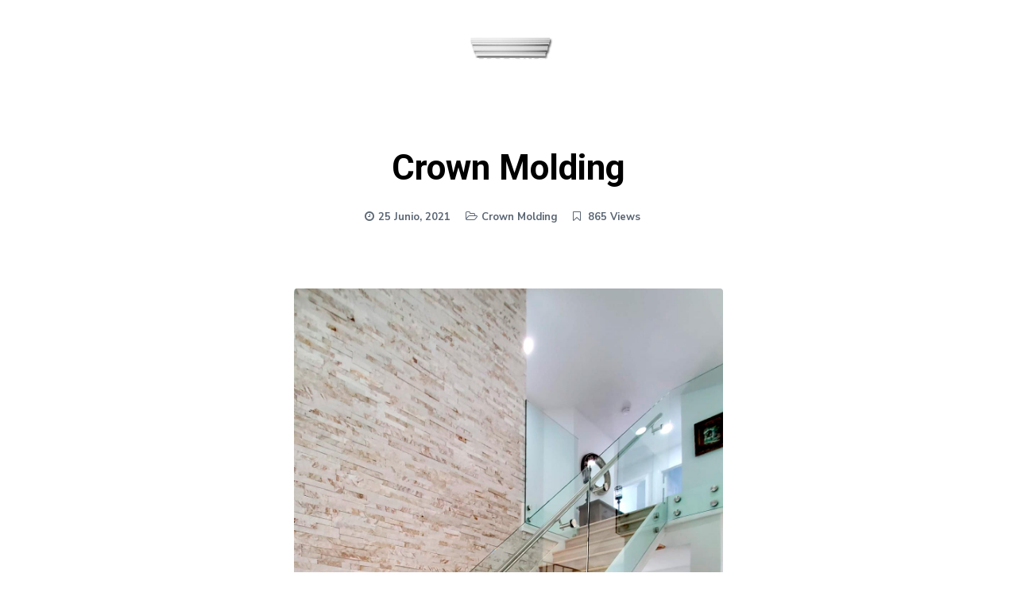

--- FILE ---
content_type: text/html; charset=UTF-8
request_url: https://mrcrownmolding.com/portfolio/crown-molding-8/
body_size: 17309
content:
<!DOCTYPE html>
<html lang="es-CO">
<head>
    <meta charset="UTF-8">
	<meta name="viewport" content="width=device-width, initial-scale=1.0" />
	<meta http-equiv="X-UA-Compatible" content="IE=edge">
	<link rel="profile" href="https://gmpg.org/xfn/11" />
    <title>Crown Molding &#8211; Mr Crown Molding | Crown Molding</title>
                        <script>
                            /* You can add more configuration options to webfontloader by previously defining the WebFontConfig with your options */
                            if ( typeof WebFontConfig === "undefined" ) {
                                WebFontConfig = new Object();
                            }
                            WebFontConfig['google'] = {families: ['Nunito+Sans:400,700', 'Roboto:700']};

                            (function() {
                                var wf = document.createElement( 'script' );
                                wf.src = 'https://ajax.googleapis.com/ajax/libs/webfont/1.5.3/webfont.js';
                                wf.type = 'text/javascript';
                                wf.async = 'true';
                                var s = document.getElementsByTagName( 'script' )[0];
                                s.parentNode.insertBefore( wf, s );
                            })();
                        </script>
                        <meta name='robots' content='max-image-preview:large' />
<link rel='dns-prefetch' href='//fonts.googleapis.com' />
<link rel="alternate" type="application/rss+xml" title="Mr Crown Molding | Crown Molding &raquo; Feed" href="https://mrcrownmolding.com/feed/" />
<link rel="alternate" type="application/rss+xml" title="Mr Crown Molding | Crown Molding &raquo; RSS de los comentarios" href="https://mrcrownmolding.com/comments/feed/" />
<link rel="alternate" title="oEmbed (JSON)" type="application/json+oembed" href="https://mrcrownmolding.com/wp-json/oembed/1.0/embed?url=https%3A%2F%2Fmrcrownmolding.com%2Fportfolio%2Fcrown-molding-8%2F" />
<link rel="alternate" title="oEmbed (XML)" type="text/xml+oembed" href="https://mrcrownmolding.com/wp-json/oembed/1.0/embed?url=https%3A%2F%2Fmrcrownmolding.com%2Fportfolio%2Fcrown-molding-8%2F&#038;format=xml" />
<style id='wp-img-auto-sizes-contain-inline-css' type='text/css'>
img:is([sizes=auto i],[sizes^="auto," i]){contain-intrinsic-size:3000px 1500px}
/*# sourceURL=wp-img-auto-sizes-contain-inline-css */
</style>
<style id='wp-emoji-styles-inline-css' type='text/css'>

	img.wp-smiley, img.emoji {
		display: inline !important;
		border: none !important;
		box-shadow: none !important;
		height: 1em !important;
		width: 1em !important;
		margin: 0 0.07em !important;
		vertical-align: -0.1em !important;
		background: none !important;
		padding: 0 !important;
	}
/*# sourceURL=wp-emoji-styles-inline-css */
</style>
<style id='wp-block-library-inline-css' type='text/css'>
:root{--wp-block-synced-color:#7a00df;--wp-block-synced-color--rgb:122,0,223;--wp-bound-block-color:var(--wp-block-synced-color);--wp-editor-canvas-background:#ddd;--wp-admin-theme-color:#007cba;--wp-admin-theme-color--rgb:0,124,186;--wp-admin-theme-color-darker-10:#006ba1;--wp-admin-theme-color-darker-10--rgb:0,107,160.5;--wp-admin-theme-color-darker-20:#005a87;--wp-admin-theme-color-darker-20--rgb:0,90,135;--wp-admin-border-width-focus:2px}@media (min-resolution:192dpi){:root{--wp-admin-border-width-focus:1.5px}}.wp-element-button{cursor:pointer}:root .has-very-light-gray-background-color{background-color:#eee}:root .has-very-dark-gray-background-color{background-color:#313131}:root .has-very-light-gray-color{color:#eee}:root .has-very-dark-gray-color{color:#313131}:root .has-vivid-green-cyan-to-vivid-cyan-blue-gradient-background{background:linear-gradient(135deg,#00d084,#0693e3)}:root .has-purple-crush-gradient-background{background:linear-gradient(135deg,#34e2e4,#4721fb 50%,#ab1dfe)}:root .has-hazy-dawn-gradient-background{background:linear-gradient(135deg,#faaca8,#dad0ec)}:root .has-subdued-olive-gradient-background{background:linear-gradient(135deg,#fafae1,#67a671)}:root .has-atomic-cream-gradient-background{background:linear-gradient(135deg,#fdd79a,#004a59)}:root .has-nightshade-gradient-background{background:linear-gradient(135deg,#330968,#31cdcf)}:root .has-midnight-gradient-background{background:linear-gradient(135deg,#020381,#2874fc)}:root{--wp--preset--font-size--normal:16px;--wp--preset--font-size--huge:42px}.has-regular-font-size{font-size:1em}.has-larger-font-size{font-size:2.625em}.has-normal-font-size{font-size:var(--wp--preset--font-size--normal)}.has-huge-font-size{font-size:var(--wp--preset--font-size--huge)}.has-text-align-center{text-align:center}.has-text-align-left{text-align:left}.has-text-align-right{text-align:right}.has-fit-text{white-space:nowrap!important}#end-resizable-editor-section{display:none}.aligncenter{clear:both}.items-justified-left{justify-content:flex-start}.items-justified-center{justify-content:center}.items-justified-right{justify-content:flex-end}.items-justified-space-between{justify-content:space-between}.screen-reader-text{border:0;clip-path:inset(50%);height:1px;margin:-1px;overflow:hidden;padding:0;position:absolute;width:1px;word-wrap:normal!important}.screen-reader-text:focus{background-color:#ddd;clip-path:none;color:#444;display:block;font-size:1em;height:auto;left:5px;line-height:normal;padding:15px 23px 14px;text-decoration:none;top:5px;width:auto;z-index:100000}html :where(.has-border-color){border-style:solid}html :where([style*=border-top-color]){border-top-style:solid}html :where([style*=border-right-color]){border-right-style:solid}html :where([style*=border-bottom-color]){border-bottom-style:solid}html :where([style*=border-left-color]){border-left-style:solid}html :where([style*=border-width]){border-style:solid}html :where([style*=border-top-width]){border-top-style:solid}html :where([style*=border-right-width]){border-right-style:solid}html :where([style*=border-bottom-width]){border-bottom-style:solid}html :where([style*=border-left-width]){border-left-style:solid}html :where(img[class*=wp-image-]){height:auto;max-width:100%}:where(figure){margin:0 0 1em}html :where(.is-position-sticky){--wp-admin--admin-bar--position-offset:var(--wp-admin--admin-bar--height,0px)}@media screen and (max-width:600px){html :where(.is-position-sticky){--wp-admin--admin-bar--position-offset:0px}}

/*# sourceURL=wp-block-library-inline-css */
</style><style id='wp-block-paragraph-inline-css' type='text/css'>
.is-small-text{font-size:.875em}.is-regular-text{font-size:1em}.is-large-text{font-size:2.25em}.is-larger-text{font-size:3em}.has-drop-cap:not(:focus):first-letter{float:left;font-size:8.4em;font-style:normal;font-weight:100;line-height:.68;margin:.05em .1em 0 0;text-transform:uppercase}body.rtl .has-drop-cap:not(:focus):first-letter{float:none;margin-left:.1em}p.has-drop-cap.has-background{overflow:hidden}:root :where(p.has-background){padding:1.25em 2.375em}:where(p.has-text-color:not(.has-link-color)) a{color:inherit}p.has-text-align-left[style*="writing-mode:vertical-lr"],p.has-text-align-right[style*="writing-mode:vertical-rl"]{rotate:180deg}
/*# sourceURL=https://mrcrownmolding.com/wp-includes/blocks/paragraph/style.min.css */
</style>
<style id='global-styles-inline-css' type='text/css'>
:root{--wp--preset--aspect-ratio--square: 1;--wp--preset--aspect-ratio--4-3: 4/3;--wp--preset--aspect-ratio--3-4: 3/4;--wp--preset--aspect-ratio--3-2: 3/2;--wp--preset--aspect-ratio--2-3: 2/3;--wp--preset--aspect-ratio--16-9: 16/9;--wp--preset--aspect-ratio--9-16: 9/16;--wp--preset--color--black: #000000;--wp--preset--color--cyan-bluish-gray: #abb8c3;--wp--preset--color--white: #ffffff;--wp--preset--color--pale-pink: #f78da7;--wp--preset--color--vivid-red: #cf2e2e;--wp--preset--color--luminous-vivid-orange: #ff6900;--wp--preset--color--luminous-vivid-amber: #fcb900;--wp--preset--color--light-green-cyan: #7bdcb5;--wp--preset--color--vivid-green-cyan: #00d084;--wp--preset--color--pale-cyan-blue: #8ed1fc;--wp--preset--color--vivid-cyan-blue: #0693e3;--wp--preset--color--vivid-purple: #9b51e0;--wp--preset--gradient--vivid-cyan-blue-to-vivid-purple: linear-gradient(135deg,rgb(6,147,227) 0%,rgb(155,81,224) 100%);--wp--preset--gradient--light-green-cyan-to-vivid-green-cyan: linear-gradient(135deg,rgb(122,220,180) 0%,rgb(0,208,130) 100%);--wp--preset--gradient--luminous-vivid-amber-to-luminous-vivid-orange: linear-gradient(135deg,rgb(252,185,0) 0%,rgb(255,105,0) 100%);--wp--preset--gradient--luminous-vivid-orange-to-vivid-red: linear-gradient(135deg,rgb(255,105,0) 0%,rgb(207,46,46) 100%);--wp--preset--gradient--very-light-gray-to-cyan-bluish-gray: linear-gradient(135deg,rgb(238,238,238) 0%,rgb(169,184,195) 100%);--wp--preset--gradient--cool-to-warm-spectrum: linear-gradient(135deg,rgb(74,234,220) 0%,rgb(151,120,209) 20%,rgb(207,42,186) 40%,rgb(238,44,130) 60%,rgb(251,105,98) 80%,rgb(254,248,76) 100%);--wp--preset--gradient--blush-light-purple: linear-gradient(135deg,rgb(255,206,236) 0%,rgb(152,150,240) 100%);--wp--preset--gradient--blush-bordeaux: linear-gradient(135deg,rgb(254,205,165) 0%,rgb(254,45,45) 50%,rgb(107,0,62) 100%);--wp--preset--gradient--luminous-dusk: linear-gradient(135deg,rgb(255,203,112) 0%,rgb(199,81,192) 50%,rgb(65,88,208) 100%);--wp--preset--gradient--pale-ocean: linear-gradient(135deg,rgb(255,245,203) 0%,rgb(182,227,212) 50%,rgb(51,167,181) 100%);--wp--preset--gradient--electric-grass: linear-gradient(135deg,rgb(202,248,128) 0%,rgb(113,206,126) 100%);--wp--preset--gradient--midnight: linear-gradient(135deg,rgb(2,3,129) 0%,rgb(40,116,252) 100%);--wp--preset--font-size--small: 13px;--wp--preset--font-size--medium: 20px;--wp--preset--font-size--large: 36px;--wp--preset--font-size--x-large: 42px;--wp--preset--spacing--20: 0.44rem;--wp--preset--spacing--30: 0.67rem;--wp--preset--spacing--40: 1rem;--wp--preset--spacing--50: 1.5rem;--wp--preset--spacing--60: 2.25rem;--wp--preset--spacing--70: 3.38rem;--wp--preset--spacing--80: 5.06rem;--wp--preset--shadow--natural: 6px 6px 9px rgba(0, 0, 0, 0.2);--wp--preset--shadow--deep: 12px 12px 50px rgba(0, 0, 0, 0.4);--wp--preset--shadow--sharp: 6px 6px 0px rgba(0, 0, 0, 0.2);--wp--preset--shadow--outlined: 6px 6px 0px -3px rgb(255, 255, 255), 6px 6px rgb(0, 0, 0);--wp--preset--shadow--crisp: 6px 6px 0px rgb(0, 0, 0);}:where(.is-layout-flex){gap: 0.5em;}:where(.is-layout-grid){gap: 0.5em;}body .is-layout-flex{display: flex;}.is-layout-flex{flex-wrap: wrap;align-items: center;}.is-layout-flex > :is(*, div){margin: 0;}body .is-layout-grid{display: grid;}.is-layout-grid > :is(*, div){margin: 0;}:where(.wp-block-columns.is-layout-flex){gap: 2em;}:where(.wp-block-columns.is-layout-grid){gap: 2em;}:where(.wp-block-post-template.is-layout-flex){gap: 1.25em;}:where(.wp-block-post-template.is-layout-grid){gap: 1.25em;}.has-black-color{color: var(--wp--preset--color--black) !important;}.has-cyan-bluish-gray-color{color: var(--wp--preset--color--cyan-bluish-gray) !important;}.has-white-color{color: var(--wp--preset--color--white) !important;}.has-pale-pink-color{color: var(--wp--preset--color--pale-pink) !important;}.has-vivid-red-color{color: var(--wp--preset--color--vivid-red) !important;}.has-luminous-vivid-orange-color{color: var(--wp--preset--color--luminous-vivid-orange) !important;}.has-luminous-vivid-amber-color{color: var(--wp--preset--color--luminous-vivid-amber) !important;}.has-light-green-cyan-color{color: var(--wp--preset--color--light-green-cyan) !important;}.has-vivid-green-cyan-color{color: var(--wp--preset--color--vivid-green-cyan) !important;}.has-pale-cyan-blue-color{color: var(--wp--preset--color--pale-cyan-blue) !important;}.has-vivid-cyan-blue-color{color: var(--wp--preset--color--vivid-cyan-blue) !important;}.has-vivid-purple-color{color: var(--wp--preset--color--vivid-purple) !important;}.has-black-background-color{background-color: var(--wp--preset--color--black) !important;}.has-cyan-bluish-gray-background-color{background-color: var(--wp--preset--color--cyan-bluish-gray) !important;}.has-white-background-color{background-color: var(--wp--preset--color--white) !important;}.has-pale-pink-background-color{background-color: var(--wp--preset--color--pale-pink) !important;}.has-vivid-red-background-color{background-color: var(--wp--preset--color--vivid-red) !important;}.has-luminous-vivid-orange-background-color{background-color: var(--wp--preset--color--luminous-vivid-orange) !important;}.has-luminous-vivid-amber-background-color{background-color: var(--wp--preset--color--luminous-vivid-amber) !important;}.has-light-green-cyan-background-color{background-color: var(--wp--preset--color--light-green-cyan) !important;}.has-vivid-green-cyan-background-color{background-color: var(--wp--preset--color--vivid-green-cyan) !important;}.has-pale-cyan-blue-background-color{background-color: var(--wp--preset--color--pale-cyan-blue) !important;}.has-vivid-cyan-blue-background-color{background-color: var(--wp--preset--color--vivid-cyan-blue) !important;}.has-vivid-purple-background-color{background-color: var(--wp--preset--color--vivid-purple) !important;}.has-black-border-color{border-color: var(--wp--preset--color--black) !important;}.has-cyan-bluish-gray-border-color{border-color: var(--wp--preset--color--cyan-bluish-gray) !important;}.has-white-border-color{border-color: var(--wp--preset--color--white) !important;}.has-pale-pink-border-color{border-color: var(--wp--preset--color--pale-pink) !important;}.has-vivid-red-border-color{border-color: var(--wp--preset--color--vivid-red) !important;}.has-luminous-vivid-orange-border-color{border-color: var(--wp--preset--color--luminous-vivid-orange) !important;}.has-luminous-vivid-amber-border-color{border-color: var(--wp--preset--color--luminous-vivid-amber) !important;}.has-light-green-cyan-border-color{border-color: var(--wp--preset--color--light-green-cyan) !important;}.has-vivid-green-cyan-border-color{border-color: var(--wp--preset--color--vivid-green-cyan) !important;}.has-pale-cyan-blue-border-color{border-color: var(--wp--preset--color--pale-cyan-blue) !important;}.has-vivid-cyan-blue-border-color{border-color: var(--wp--preset--color--vivid-cyan-blue) !important;}.has-vivid-purple-border-color{border-color: var(--wp--preset--color--vivid-purple) !important;}.has-vivid-cyan-blue-to-vivid-purple-gradient-background{background: var(--wp--preset--gradient--vivid-cyan-blue-to-vivid-purple) !important;}.has-light-green-cyan-to-vivid-green-cyan-gradient-background{background: var(--wp--preset--gradient--light-green-cyan-to-vivid-green-cyan) !important;}.has-luminous-vivid-amber-to-luminous-vivid-orange-gradient-background{background: var(--wp--preset--gradient--luminous-vivid-amber-to-luminous-vivid-orange) !important;}.has-luminous-vivid-orange-to-vivid-red-gradient-background{background: var(--wp--preset--gradient--luminous-vivid-orange-to-vivid-red) !important;}.has-very-light-gray-to-cyan-bluish-gray-gradient-background{background: var(--wp--preset--gradient--very-light-gray-to-cyan-bluish-gray) !important;}.has-cool-to-warm-spectrum-gradient-background{background: var(--wp--preset--gradient--cool-to-warm-spectrum) !important;}.has-blush-light-purple-gradient-background{background: var(--wp--preset--gradient--blush-light-purple) !important;}.has-blush-bordeaux-gradient-background{background: var(--wp--preset--gradient--blush-bordeaux) !important;}.has-luminous-dusk-gradient-background{background: var(--wp--preset--gradient--luminous-dusk) !important;}.has-pale-ocean-gradient-background{background: var(--wp--preset--gradient--pale-ocean) !important;}.has-electric-grass-gradient-background{background: var(--wp--preset--gradient--electric-grass) !important;}.has-midnight-gradient-background{background: var(--wp--preset--gradient--midnight) !important;}.has-small-font-size{font-size: var(--wp--preset--font-size--small) !important;}.has-medium-font-size{font-size: var(--wp--preset--font-size--medium) !important;}.has-large-font-size{font-size: var(--wp--preset--font-size--large) !important;}.has-x-large-font-size{font-size: var(--wp--preset--font-size--x-large) !important;}
/*# sourceURL=global-styles-inline-css */
</style>

<style id='classic-theme-styles-inline-css' type='text/css'>
/*! This file is auto-generated */
.wp-block-button__link{color:#fff;background-color:#32373c;border-radius:9999px;box-shadow:none;text-decoration:none;padding:calc(.667em + 2px) calc(1.333em + 2px);font-size:1.125em}.wp-block-file__button{background:#32373c;color:#fff;text-decoration:none}
/*# sourceURL=/wp-includes/css/classic-themes.min.css */
</style>
<link rel='stylesheet' id='contact-form-7-css' href='https://mrcrownmolding.com/wp-content/plugins/contact-form-7/includes/css/styles.css?ver=5.4.1' type='text/css' media='all' />
<link rel='stylesheet' id='pressapps-login-access-css' href='https://mrcrownmolding.com/wp-content/plugins/pressapps-login-access/public/css/pressapps-login-access-public.css?ver=1.0.0' type='text/css' media='all' />
<style id='pressapps-login-access-inline-css' type='text/css'>
#palo-modal-wrapper { background-color: #03A9F4; } .palo-modal-form label, .palo-modal-form > form > p, .palo-modal-form #reg_passmail, .palo-modal-form div.updated, .palo-modal-form .message, .palo-modal-form div.error, .palo-modal-close, .palo-modal-close:hover, .palo-modal-form .palo-terms-condition a, .palo-modal-form .palo-terms-condition a:hover, .palo-modal-form .palo-form-title, .palo-form-links, .palo-form-links a, .palo-form-links a:hover { color: #ffffff; } #palo-modal-wrapper #wp-submit { color: #ffffff; background: #03A9F4; } #palo-modal-wrapper.palo-class-modal .palo-main-method-form { background-color: #455A64}.palo-modal-form input[type=text], .palo-modal-form input[type=email], .palo-modal-form input[type=password], .palo-modal-form input[type=submit], .palo-modal-form textarea, .palo-modal-form .palo_select { border-radius: 2px; } .palo-embed-form #wp-submit { color: #ffffff; background: #03A9F4; border: solid #03A9F4 1px; } .palo-embed-form #wp-submit:hover { background: #181818; border: solid #181818 1px; } .palo-embed-form input[type=text], .palo-embed-form input[type=email], .palo-embed-form input[type=password], .palo-embed-form input[type=submit], .palo-embed-form textarea, .palo-embed-form .palo_select { border-radius: 2px; } .palo-embed-form input[type=text]:focus, .palo-embed-form input[type=email]:focus, .palo-embed-form input[type=password]:focus, .palo-embed-form textarea:focus, .palo-embed-form .palo_select:focus { border-color: #03A9F4; } .palo-embed-form input[type=text], .palo-embed-form input[type=email], .palo-embed-form input[type=password] { border-width: 1px; border-color: #181818; } .palo-embed-form textarea, .palo_select { border-color: #181818; border-width: 1px; } .palo-embed-form input:focus { border-width: 1px; border-color: #181818; }
/*# sourceURL=pressapps-login-access-inline-css */
</style>
<link rel='stylesheet' id='rs-plugin-settings-css' href='https://mrcrownmolding.com/wp-content/plugins/revslider/public/assets/css/rs6.css?ver=6.4.11' type='text/css' media='all' />
<style id='rs-plugin-settings-inline-css' type='text/css'>
#rs-demo-id {}
/*# sourceURL=rs-plugin-settings-inline-css */
</style>
<link rel='stylesheet' id='woocommerce-layout-css' href='https://mrcrownmolding.com/wp-content/plugins/woocommerce/assets/css/woocommerce-layout.css?ver=5.4.4' type='text/css' media='all' />
<link rel='stylesheet' id='woocommerce-smallscreen-css' href='https://mrcrownmolding.com/wp-content/plugins/woocommerce/assets/css/woocommerce-smallscreen.css?ver=5.4.4' type='text/css' media='only screen and (max-width: 768px)' />
<link rel='stylesheet' id='woocommerce-general-css' href='https://mrcrownmolding.com/wp-content/plugins/woocommerce/assets/css/woocommerce.css?ver=5.4.4' type='text/css' media='all' />
<style id='woocommerce-inline-inline-css' type='text/css'>
.woocommerce form .form-row .required { visibility: visible; }
/*# sourceURL=woocommerce-inline-inline-css */
</style>
<link rel='stylesheet' id='fonts-css' href='//fonts.googleapis.com/css?family=Roboto%3A400%2C500%2C600%2C700%7CNunito+Sans%7CNoto+Sans+TC%7CNunito%7CMuli%7CHind%7CCabin%7CLato%7CPoppins%7CCookie%7Ckarla%7COswald%7CPlayfair+Display%7CAlegreya+Sans%7CChanga%7COpen+Sans%3A400%2C500%2C600%2C700&#038;ver=1.0.0' type='text/css' media='all' />
<link rel='stylesheet' id='bootstrap-css' href='https://mrcrownmolding.com/wp-content/themes/ruya/assets/css/bootstrap.min.css?ver=6.9' type='text/css' media='all' />
<link rel='stylesheet' id='ruya-font-icons-css' href='https://mrcrownmolding.com/wp-content/themes/ruya/assets/css/font-icons.css?ver=6.9' type='text/css' media='all' />
<link rel='stylesheet' id='ruya-plugins-css' href='https://mrcrownmolding.com/wp-content/themes/ruya/assets/css/plugins.css?ver=6.9' type='text/css' media='all' />
<link rel='stylesheet' id='ruya-core-css' href='https://mrcrownmolding.com/wp-content/themes/ruya/assets/css/core.css?ver=6.9' type='text/css' media='all' />
<link rel='stylesheet' id='ruya-style-css' href='https://mrcrownmolding.com/wp-content/themes/ruya/assets/css/style.css?ver=6.9' type='text/css' media='all' />
<link rel='stylesheet' id='ruya-wp-custom-style-css' href='https://mrcrownmolding.com/wp-content/themes/ruya/assets/css/wp-custom-style.css?ver=6.9' type='text/css' media='all' />
<style id='ruya-wp-custom-style-inline-css' type='text/css'>
body{ background-color: #fff }@media (min-width:1490px){ .motivo-row .vc_row .main-container, .page-header .parallax-container, .mo-blog-archive, .container.mo-path-inner, .page-header .container, footer .container, .mo-header-menu .mo-menu-list > ul > li.menu-item-has-children.mega-menu-item > ul.columns4{ width: 1440px; }}.page .wrapper.mo-title-bar-wrap { background-color: #252b33 !important;}
		.single .wrapper.mo-title-bar-wrap , .mo-portfolio-article .wrapper.mo-title-bar-wrap { 
			 background-image: url('https://mrcrownmolding.com/wp-content/uploads/2021/07/breadcrumb-2.jpg');
			 background-position: center center;
			 background-repeat: no-repeat;
			 background-attachment:  fixed;
			 background-size: cover;
		 }
		.page .wrapper.mo-title-bar-wrap { 
			 background-image: url('https://mrcrownmolding.com/wp-content/uploads/2021/07/breadcrumb-2.jpg');
			 background-position: center center;
			 background-repeat: no-repeat;
			 background-attachment:  fixed;
			 background-size: cover;
		 }.font-family, body, .mo-header-menu .mo-menu-list > ul > li > ul > li > a, .mo-header-menu .mo-menu-list > ul > li > ul > li > ul > li > a, .button, .mo-title-box h5, .service .content, .image-box .sup-title, .image-box .content, .portfolio-filter a, .portfolio-effect1 .caption-inner p.term, .portfolio-effect2 .content-block h6, .portfolio-effect3 .details p, .portfolio-effect4 .perspective-caption p.term, .team-title h6, .mo-testimonial-carousel .testimonial-title h6, .mo-testimonial-carousel.tpl2 .testimonial-details .content, .counter-number .content, .counter-number.style3 h6 { font-family: 'Nunito Sans'; }.font-primary, h1, h2, h3, h4, h5, h6, .mo-header-menu .mo-menu-list > ul > li > a, .sidepanel ul.menu li > a, .nav-sidepanel > ul > li > a, .button.btn-txt-underlined .button-text, .bs-textillate.list, .pricing-item.style2 .pricing .pricing-currency, .mo-testimonial-carousel.tpl1 .content, .mo-testimonial-carousel.tpl2 .testimonial-details .content:before, .mo-testimonial-carousel.tpl2 .testimonial-details .content:after, .vc_pie_chart_value, .vc_chart .vc_chart-legend li, .vc_tta-tabs.vc_tta .vc_tta-tabs-list .vc_tta-tab > a, .mo-countdown-clock .countdown-item-container .countdown-amount, .mo-countdown-clock .countdown-item-container .countdown-period, .page-header .mo-title-bar h2, .post-pagi .pagi_nav .nav_dir, .comment-respond .comment-form .form-submit .submit, .mo-team-article .mo-bio, .mo-products-grid.tpl2 .product .mo-thumb .onsale, .mo-product-carousel.tpl2 .product .mo-thumb .onsale, .mo-products-grid.tpl2 .product .mo-thumb .mo-actions, .mo-product-carousel.tpl2 .product .mo-thumb .mo-actions, .mo-products-grid.tpl2 .product .mo-content .price, .mo-product-carousel.tpl2 .product .mo-content .price, .mo-single-add-to-cart > span, .mo-product-grid-item .mo-thumb .onsale, .mo-product-list-item .mo-thumb .onsale, .archive-product .grid .product .mo-thumb .onsale, .archive-product .grid .product .mo-thumb .mo-actions .added_to_cart, .archive-product .list .product .mo-thumb .onsale, .single-product .mo-product-item .mo-thumb .onsale, .single-product .mo-product-item .mo-content .cart.variations_form .woocommerce-variation-description, .single-product div.product .woocommerce-tabs ul.tabs > li a, .single-product .mo-related .products .grid .product .mo-thumb .onsale, .single-product .mo-related .products .grid .product .mo-thumb .mo-actions .added_to_cart, .woocommerce table.shop_table th, .woocommerce-cart .main-content .woocommerce table.shop_table tbody tr td.product-item a, .woocommerce-cart .main-content .woocommerce .cart-collaterals .cart_totals .shipping-wrap .woocommerce-shipping-calculator > p input, .woocommerce-cart .main-content .woocommerce .cart-collaterals .cart_totals .shipping-wrap .woocommerce-shipping-calculator > p select, .woocommerce-cart .main-content .woocommerce .cart-collaterals .cart_totals .grand-total .total-wrap > ul > li.shipping div ul > li label span, .woocommerce-account .woocommerce-MyAccount-navigation ul li, .woocommerce-account .woocommerce form.login .form-row label, .woocommerce-account .woocommerce form.lost_reset_password .form-row label, .woocommerce-error > a, .woocommerce-info > a, .woocommerce-message > a, .wpcf7 .button, footer .wg-title, footer .wg-title a, .fancy_heading h3, .tlt, .tlt span , .tlt ul li, .pricing-item.style3 .pricing .pricing-currency, .pricing-item.style1 .pricing .pricing-currency{ font-family:'Roboto' !important;} 
         .footer_v1 .mc4wp-form { color:rgba(255, 255, 255, 0.7) !important;}
         .footer_v1 input, .footer_v1 .input_field , .footer_v1 select , .footer_v1 .widget_calendar .calendar_wrap table caption, .footer_v1 .widget.widget_calendar .calendar_wrap table td, .footer_v1 .widget.widget_calendar .calendar_wrap table th { border-color:rgba(255, 255, 255, 0.7) !important;}
         .footer_v2 .mc4wp-form { color:rgba(255, 255, 255, 0.5) !important;} 
         .footer_v2 input, .footer_v2 .input_field , .footer_v2 select , .footer_v2 .widget_calendar .calendar_wrap table caption, .footer_v2 .widget.widget_calendar .calendar_wrap table td, .footer_v2 .widget.widget_calendar .calendar_wrap table th { border-color:rgba(255, 255, 255, 0.5) !important;}
         .footer_v3 .mc4wp-form { color:#232323 !important;} 
         .footer_v3 input, .footer_v3 .input_field , .footer_v3 select , .footer_v3 .widget_calendar .calendar_wrap table caption, .footer_v3 .widget.widget_calendar .calendar_wrap table td, .footer_v3 .widget.widget_calendar .calendar_wrap table th { border-color:#232323 !important;}
/*# sourceURL=ruya-wp-custom-style-inline-css */
</style>
<link rel='stylesheet' id='ruya-slick-css' href='https://mrcrownmolding.com/wp-content/themes/ruya/assets/css/slick.css?ver=6.9' type='text/css' media='all' />
<link rel='stylesheet' id='js_composer_front-css' href='https://mrcrownmolding.com/wp-content/plugins/js_composer/assets/css/js_composer.min.css?ver=6.6.0' type='text/css' media='all' />
<script type="text/javascript" src="https://mrcrownmolding.com/wp-includes/js/jquery/jquery.min.js?ver=3.7.1" id="jquery-core-js"></script>
<script type="text/javascript" src="https://mrcrownmolding.com/wp-includes/js/jquery/jquery-migrate.min.js?ver=3.4.1" id="jquery-migrate-js"></script>
<script type="text/javascript" src="https://mrcrownmolding.com/wp-content/plugins/revslider/public/assets/js/rbtools.min.js?ver=6.4.8" id="tp-tools-js"></script>
<script type="text/javascript" src="https://mrcrownmolding.com/wp-content/plugins/revslider/public/assets/js/rs6.min.js?ver=6.4.11" id="revmin-js"></script>
<script type="text/javascript" src="https://mrcrownmolding.com/wp-content/plugins/woocommerce/assets/js/jquery-blockui/jquery.blockUI.min.js?ver=2.70" id="jquery-blockui-js"></script>
<script type="text/javascript" id="wc-add-to-cart-js-extra">
/* <![CDATA[ */
var wc_add_to_cart_params = {"ajax_url":"/wp-admin/admin-ajax.php","wc_ajax_url":"/?wc-ajax=%%endpoint%%","i18n_view_cart":"View cart","cart_url":"https://mrcrownmolding.com","is_cart":"","cart_redirect_after_add":"no"};
//# sourceURL=wc-add-to-cart-js-extra
/* ]]> */
</script>
<script type="text/javascript" src="https://mrcrownmolding.com/wp-content/plugins/woocommerce/assets/js/frontend/add-to-cart.min.js?ver=5.4.4" id="wc-add-to-cart-js"></script>
<script type="text/javascript" src="https://mrcrownmolding.com/wp-content/plugins/js_composer/assets/js/vendors/woocommerce-add-to-cart.js?ver=6.6.0" id="vc_woocommerce-add-to-cart-js-js"></script>
<link rel="https://api.w.org/" href="https://mrcrownmolding.com/wp-json/" /><link rel="EditURI" type="application/rsd+xml" title="RSD" href="https://mrcrownmolding.com/xmlrpc.php?rsd" />
<meta name="generator" content="WordPress 6.9" />
<meta name="generator" content="WooCommerce 5.4.4" />
<link rel="canonical" href="https://mrcrownmolding.com/portfolio/crown-molding-8/" />
<link rel='shortlink' href='https://mrcrownmolding.com/?p=1388' />
	<noscript><style>.woocommerce-product-gallery{ opacity: 1 !important; }</style></noscript>
	<style type="text/css">.recentcomments a{display:inline !important;padding:0 !important;margin:0 !important;}</style><meta name="generator" content="Powered by WPBakery Page Builder - drag and drop page builder for WordPress."/>
<meta name="generator" content="Powered by Slider Revolution 6.4.11 - responsive, Mobile-Friendly Slider Plugin for WordPress with comfortable drag and drop interface." />
<link rel="icon" href="https://mrcrownmolding.com/wp-content/uploads/2021/08/favicom-3.png" sizes="32x32" />
<link rel="icon" href="https://mrcrownmolding.com/wp-content/uploads/2021/08/favicom-3.png" sizes="192x192" />
<link rel="apple-touch-icon" href="https://mrcrownmolding.com/wp-content/uploads/2021/08/favicom-3.png" />
<meta name="msapplication-TileImage" content="https://mrcrownmolding.com/wp-content/uploads/2021/08/favicom-3.png" />
<script type="text/javascript">function setREVStartSize(e){
			//window.requestAnimationFrame(function() {				 
				window.RSIW = window.RSIW===undefined ? window.innerWidth : window.RSIW;	
				window.RSIH = window.RSIH===undefined ? window.innerHeight : window.RSIH;	
				try {								
					var pw = document.getElementById(e.c).parentNode.offsetWidth,
						newh;
					pw = pw===0 || isNaN(pw) ? window.RSIW : pw;
					e.tabw = e.tabw===undefined ? 0 : parseInt(e.tabw);
					e.thumbw = e.thumbw===undefined ? 0 : parseInt(e.thumbw);
					e.tabh = e.tabh===undefined ? 0 : parseInt(e.tabh);
					e.thumbh = e.thumbh===undefined ? 0 : parseInt(e.thumbh);
					e.tabhide = e.tabhide===undefined ? 0 : parseInt(e.tabhide);
					e.thumbhide = e.thumbhide===undefined ? 0 : parseInt(e.thumbhide);
					e.mh = e.mh===undefined || e.mh=="" || e.mh==="auto" ? 0 : parseInt(e.mh,0);		
					if(e.layout==="fullscreen" || e.l==="fullscreen") 						
						newh = Math.max(e.mh,window.RSIH);					
					else{					
						e.gw = Array.isArray(e.gw) ? e.gw : [e.gw];
						for (var i in e.rl) if (e.gw[i]===undefined || e.gw[i]===0) e.gw[i] = e.gw[i-1];					
						e.gh = e.el===undefined || e.el==="" || (Array.isArray(e.el) && e.el.length==0)? e.gh : e.el;
						e.gh = Array.isArray(e.gh) ? e.gh : [e.gh];
						for (var i in e.rl) if (e.gh[i]===undefined || e.gh[i]===0) e.gh[i] = e.gh[i-1];
											
						var nl = new Array(e.rl.length),
							ix = 0,						
							sl;					
						e.tabw = e.tabhide>=pw ? 0 : e.tabw;
						e.thumbw = e.thumbhide>=pw ? 0 : e.thumbw;
						e.tabh = e.tabhide>=pw ? 0 : e.tabh;
						e.thumbh = e.thumbhide>=pw ? 0 : e.thumbh;					
						for (var i in e.rl) nl[i] = e.rl[i]<window.RSIW ? 0 : e.rl[i];
						sl = nl[0];									
						for (var i in nl) if (sl>nl[i] && nl[i]>0) { sl = nl[i]; ix=i;}															
						var m = pw>(e.gw[ix]+e.tabw+e.thumbw) ? 1 : (pw-(e.tabw+e.thumbw)) / (e.gw[ix]);					
						newh =  (e.gh[ix] * m) + (e.tabh + e.thumbh);
					}				
					if(window.rs_init_css===undefined) window.rs_init_css = document.head.appendChild(document.createElement("style"));					
					document.getElementById(e.c).height = newh+"px";
					window.rs_init_css.innerHTML += "#"+e.c+"_wrapper { height: "+newh+"px }";				
				} catch(e){
					console.log("Failure at Presize of Slider:" + e)
				}					   
			//});
		  };</script>
		<style type="text/css" id="wp-custom-css">
			.footer .menu li a, .footer .widget_archive ul>li a, .footer .widget_recent_entries ul>li a, .footer .widget_meta ul>li a, .footer .widget_pages ul>li a, .footer .widget_nav_menu ul>li a, .footer .widget_categories ul>li a {
    
    color: #000;
    
}

footer .footer-bottom {
    display: block;
    width: 100%;
    border-top: 1px solid #dad5d5;
}

.color-main, .mo-search-header>a:hover i, .mo-cart-header:hover i, .mo_mini_cart>a.mo-icon:hover, .mo-header-v6 .mo-header-menu .mo-col-menu.has-menu-right-sidebar .mo-menu-list.motivo_cc>ul>li:hover>a, .mo-header-v6 .mo-header-menu .mo-col-menu.has-menu-right-sidebar .mo-menu-list.motivo_cc>ul>li>ul>li:hover>a, .mo-header-v6 .mo-header-menu .mo-col-menu.has-menu-right-sidebar .mo-menu-list.motivo_cc>ul>li>ul>li.current-menu-item>a, .mo-header-v6 .mo-header-menu .mo-col-menu.has-menu-right-sidebar .mo-menu-list.motivo_cc>ul>li>ul>li.current-menu-ancestor>a, .mo-header-v6 .mo-header-menu .mo-col-menu.has-menu-right-sidebar .mo-menu-list.motivo_cc>ul>li.current-menu-item>a, .mo-header-v6 .mo-header-menu .mo-col-menu.has-menu-right-sidebar .mo-menu-list.motivo_cc>ul>li.current-menu-ancestor>a, .mo-header-v6 .mo-header-menu .mo-col-menu.has-menu-right-sidebar .mo-menu-list.motivo_cc>ul>li.menu-item-has-children .nomega-menu-item>ul>li:hover>a, .mo-header-v6 .mo-header-menu .mo-col-menu.has-menu-right-sidebar .mo-menu-list.motivo_cc>ul>li.menu-item-has-children .nomega-menu-item>ul>li.current-menu-item>a, .mo-header-v6 .mo-header-menu .mo-col-menu.has-menu-right-sidebar .mo-menu-list.motivo_cc>ul>li.menu-item-has-children .nomega-menu-item>ul>li.current-menu-ancestor>a, .mo-header-v5 .mo-menu-list>ul>li.menu-item-has-children.mega-menu-item>ul li:hover>a, .mo-header-v5 .mo-menu-list>ul>li.menu-item-has-children.mega-menu-item>ul li.current-menu-item>a, .mo-header-v5 .mo-menu-list>ul>li.menu-item-has-children.mega-menu-item>ul li.current-menu-ancestor>a, .mo-header-v5 .mo-menu-list>ul>li.menu-item-has-children.mega-menu-item>ul li.current_page_item a, .mo-header-v5 .mo-menu-list>ul>li.menu-item-has-children.nomega-menu-item>ul li:hover>a, .mo-header-v5 .mo-menu-list>ul>li.menu-item-has-children.nomega-menu-item>ul li.current-menu-item>a, .mo-header-v5 .mo-menu-list>ul>li.menu-item-has-children.nomega-menu-item>ul li.current-menu-ancestor>a, .mo-header-v5 .mo-menu-list>ul>li.menu-item-has-children.nomega-menu-item>ul li.current_page_item a, .mo-header-v6 .mo-menu-list>ul>li.menu-item-has-children.mega-menu-item>ul li:hover>a, .mo-header-v6 .mo-menu-list>ul>li.menu-item-has-children.mega-menu-item>ul li.current-menu-item>a, .mo-header-v6 .mo-menu-list>ul>li.menu-item-has-children.mega-menu-item>ul li.current-menu-ancestor>a, .mo-header-v6 .mo-menu-list>ul>li.menu-item-has-children.mega-menu-item>ul li.current_page_item a, .mo-header-v6 .mo-menu-list>ul>li.menu-item-has-children.nomega-menu-item>ul li:hover>a, .mo-header-v6 .mo-menu-list>ul>li.menu-item-has-children.nomega-menu-item>ul li.current-menu-item>a, .mo-header-v6 .mo-menu-list>ul>li.menu-item-has-children.nomega-menu-item>ul li.current-menu-ancestor>a, .mo-header-v6 .mo-menu-list>ul>li.menu-item-has-children.nomega-menu-item>ul li.current_page_item a, .mo-header-v7 .mo-menu-list>ul>li.menu-item-has-children.mega-menu-item>ul li:hover>a, .mo-header-v7 .mo-menu-list>ul>li.menu-item-has-children.mega-menu-item>ul li.current-menu-item>a, .mo-header-v7 .mo-menu-list>ul>li.menu-item-has-children.mega-menu-item>ul li.current-menu-ancestor>a, .mo-header-v7 .mo-menu-list>ul>li.menu-item-has-children.mega-menu-item>ul li.current_page_item a, .mo-header-v7 .mo-menu-list>ul>li.menu-item-has-children.nomega-menu-item>ul li:hover>a, .mo-header-v7 .mo-menu-list>ul>li.menu-item-has-children.nomega-menu-item>ul li.current-menu-item>a, .mo-header-v7 .mo-menu-list>ul>li.menu-item-has-children.nomega-menu-item>ul li.current-menu-ancestor>a, .mo-header-v7 .mo-menu-list>ul>li.menu-item-has-children.nomega-menu-item>ul li.current_page_item a, .button.primary, .button.hr_primary:hover, .button.hr_primary:active, .button.hr_primary:focus, .link-btn:hover, .social-icons.white a, .social-icons.grey a, .social-icons.style2.primary a, .social-icons.style3.primary a, .title-box-style1 h5, .title-box-style5 h5, .title-box-style6 h5, .icon-box-style1 .title-wrap h6, .icon-box-style2 .icon-wrap, .icon-box-style2 .iconbox-icon-container, .icon-box-style4 .icon-wrap, .icon-box-style5 .icon-wrap i, .icon-box-style6 .icon-wrap i, .icon-box-style9 .button.btn-txt, .icon-box-style9 .icon-wrap, .process-box-style2 .number-step h3, .image-box-style3:hover .title-wrap h6, .image-box-style7:hover .title-wrap h6, .image-box-style9 .title-wrap h6, .menu-box .menu-title .price, .list-style.list-style1 li::after, .portfolio-effect2:hover .content-block h4, .mo-team.tpl3 .team-member:hover .team-title h5, .pricing-item.style3.active .button, .mo-testimonial-carousel.tpl1 .testimonial-details h5, .mo-testimonial-carousel.tpl3 .testimonial-details h5, .mo-testimonial-carousel.tpl5 .testimonial-details h5, .vl-pagination-buttons .prev-page, .vl-pagination-buttons .next-page, .counter-number.style1 h3, .counter-number.style1 .symbol, .counter-number.style2 .symbol, .counter-number.style2 i, .counter-number.style4 .symbol, .counter-number.style4 i, .accordion-style3 .acc_section.acc_active>.acc_head h6, .accordion-style4 .acc_section.acc_active .acc_head h6, .accordion-style4 .acc_section.acc_active .accordion-icon:before, .mo-faq-style1.vc_toggle_default.vc_toggle.vc_toggle_active .vc_toggle_title .vc_toggle_icon, .mo-tabs-style2.vc_tta-tabs.vc_tta .vc_tta-tabs-list .vc_tta-tab>a:hover, .mo-tabs-style2.vc_tta-tabs.vc_tta .vc_tta-tabs-list .vc_tta-tab.vc_active>a, .mo-tabs-style3.vc_tta-tabs.vc_tta .vc_tta-tabs-list .vc_tta-tab.vc_active>a, .mo-tour-style2.vc_tta.vc_tta-tabs.vc_tta .vc_tta-tab:hover a, .mo-tour-style2.vc_tta.vc_tta-tabs.vc_tta .vc_tta-tab.vc_active>a, .single-post blockquote p::before, .single-post blockquote p::after, .masonry-posts .grid-left-post .info-post .cat-name a, .comment-body .comment-reply-link, #cancel-comment-reply-link, .logged-in-as a:hover, .sidebar .widget_archive ul>li a:hover, .sidebar .widget_recent_entries ul>li a:hover, .sidebar .widget_recent_comments ul>li a:hover, .sidebar .widget_meta ul>li a:hover, .sidebar .widget_pages ul>li a:hover, .sidebar .widget_nav_menu ul>li a:hover, .sidebar .widget_categories ul>li a:hover, .main-container .widget_archive ul>li a:hover, .main-container .widget_recent_entries ul>li a:hover, .main-container .widget_recent_comments ul>li a:hover, .main-container .widget_meta ul>li a:hover, .main-container .widget_pages ul>li a:hover, .main-container .widget_nav_menu ul>li a:hover, .main-container .widget_categories ul>li a:hover, .bg-dark .sidebar .widget_archive ul>li a:hover, .bg-dark .sidebar .widget_recent_entries ul>li a:hover, .bg-dark .sidebar .widget_recent_comments ul>li a:hover, .bg-dark .sidebar .widget_meta ul>li a:hover, .bg-dark .sidebar .widget_pages ul>li a:hover, .bg-dark .sidebar .widget_nav_menu ul>li a:hover, .bg-dark .sidebar .widget_categories ul>li a:hover, .bg-dark .main-container .widget_archive ul>li a:hover, .bg-dark .main-container .widget_recent_entries ul>li a:hover, .bg-dark .main-container .widget_recent_comments ul>li a:hover, .bg-dark .main-container .widget_meta ul>li a:hover, .bg-dark .main-container .widget_pages ul>li a:hover, .bg-dark .main-container .widget_nav_menu ul>li a:hover, .bg-dark .main-container .widget_categories ul>li a:hover, .posts_widget_list h4:hover a, .widget_ruya_twitter ul li a, .mo-products-grid.tpl1 article .mo-content .mo-price, .mo-product-carousel.tpl1 article .mo-content .mo-price, .archive-product .list .product .mo-content .price-rating .star-rating:before, .single-product .mo-product-item .mo-content .price .amount, .woocommerce .comment-form .comment-form-rating label, .woocommerce p.stars a, .woocommerce p.stars a:active, .woocommerce .star-rating span, .woocommerce .star-rating::before, .single-product .mo-related .products .grid .product .mo-content .star-rating:before, .woocommerce-checkout .woocommerce #order_review .shop_table>ul>li.order-total .amount, .woocommerce-account .woocommerce-MyAccount-content a:hover, .product-categories li a:hover, .footer a:hover, .footer .menu li a:hover, .footer .widget_archive ul>li a:hover, .footer .widget_recent_entries ul>li a:hover, .footer .widget_meta ul>li a:hover, .footer .widget_pages ul>li a:hover, .footer .widget_nav_menu ul>li a:hover, .footer .widget_categories ul>li a:hover, footer .social-media-widget:hover li:hover a, .footer_v4 .menu li a:before, .footer_v4 .widget_archive ul>li a:before, .footer_v4 .widget_recent_entries ul>li a:before, .footer_v4 .widget_meta ul>li a:before, .footer_v4 .widget_pages ul>li a:before, .footer_v4 .widget_nav_menu ul>li a:before, .footer_v4 .widget_categories ul>li a:before, .footer_v5 .mc4wp-form-fields:before {
    color: #d5aa6d;
}		</style>
		<style type="text/css" title="dynamic-css" class="options-output">body , .main-content , .internal-content{background-color:#fff;}body{font-family:"Nunito Sans";line-height:30px;letter-spacing:0px;font-weight:400;font-style:normal;color:#5b6674;font-size:16px;opacity: 1;visibility: visible;-webkit-transition: opacity 0.24s ease-in-out;-moz-transition: opacity 0.24s ease-in-out;transition: opacity 0.24s ease-in-out;}.wf-loading body{opacity: 0;}.ie.wf-loading body{visibility: hidden;}h1{font-family:Roboto;line-height:48px;font-weight:700;font-style:normal;color:#000;font-size:54px;opacity: 1;visibility: visible;-webkit-transition: opacity 0.24s ease-in-out;-moz-transition: opacity 0.24s ease-in-out;transition: opacity 0.24s ease-in-out;}.wf-loading h1{opacity: 0;}.ie.wf-loading h1{visibility: hidden;}h2{font-family:Roboto;line-height:48px;font-weight:700;font-style:normal;color:#000;font-size:42px;opacity: 1;visibility: visible;-webkit-transition: opacity 0.24s ease-in-out;-moz-transition: opacity 0.24s ease-in-out;transition: opacity 0.24s ease-in-out;}.wf-loading h2{opacity: 0;}.ie.wf-loading h2{visibility: hidden;}h3{font-family:Roboto;line-height:42px;font-weight:700;font-style:normal;color:#000;font-size:36px;opacity: 1;visibility: visible;-webkit-transition: opacity 0.24s ease-in-out;-moz-transition: opacity 0.24s ease-in-out;transition: opacity 0.24s ease-in-out;}.wf-loading h3{opacity: 0;}.ie.wf-loading h3{visibility: hidden;}h4{font-family:Roboto;line-height:36px;font-weight:700;font-style:normal;color:#000;font-size:30px;opacity: 1;visibility: visible;-webkit-transition: opacity 0.24s ease-in-out;-moz-transition: opacity 0.24s ease-in-out;transition: opacity 0.24s ease-in-out;}.wf-loading h4{opacity: 0;}.ie.wf-loading h4{visibility: hidden;}h5{font-family:Roboto;line-height:30px;font-weight:700;font-style:normal;color:#000;font-size:24px;opacity: 1;visibility: visible;-webkit-transition: opacity 0.24s ease-in-out;-moz-transition: opacity 0.24s ease-in-out;transition: opacity 0.24s ease-in-out;}.wf-loading h5{opacity: 0;}.ie.wf-loading h5{visibility: hidden;}h6{font-family:Roboto;line-height:24px;font-weight:700;font-style:normal;color:#000;font-size:18px;opacity: 1;visibility: visible;-webkit-transition: opacity 0.24s ease-in-out;-moz-transition: opacity 0.24s ease-in-out;transition: opacity 0.24s ease-in-out;}.wf-loading h6{opacity: 0;}.ie.wf-loading h6{visibility: hidden;}.mo-header-v1 .logo img , .mo-header-v2 .mo-logo img , .navigation img.logo , .mo-header-v4 .mo-logo img , .mo-header-v5 .mo-logo img , .mo-header-v6 .mo-logo img , .mo-header-onepage .mo-logo img, .mo-left-navigation .mo-header-menu .mo-logo img, .navigation img.Logo_white, .navigation .logo.logo_page, .loading-wrap .logotype{height:55px;}.mo-header-v1 .nav-sidepanel > ul > li > a, .mo-header-v1 .nav-sidepanel > ul ul li a{font-family:Roboto;line-height:68px;letter-spacing:0px;font-weight:700;font-style:normal;color:#fff;font-size:62px;opacity: 1;visibility: visible;-webkit-transition: opacity 0.24s ease-in-out;-moz-transition: opacity 0.24s ease-in-out;transition: opacity 0.24s ease-in-out;}.wf-loading .mo-header-v1 .nav-sidepanel > ul > li > a,.wf-loading  .mo-header-v1 .nav-sidepanel > ul ul li a{opacity: 0;}.ie.wf-loading .mo-header-v1 .nav-sidepanel > ul > li > a,.ie.wf-loading  .mo-header-v1 .nav-sidepanel > ul ul li a{visibility: hidden;}.mo-header-v1 .menu-toggle{background-color:transparent;}.mo-header-v2 .mo-menu-list > ul > li > a , .mo-header-v2 .mo-search-sidebar > a , .mo-header-v2 .select-languages > a{font-family:"Nunito Sans";line-height:20px;font-weight:700;font-style:normal;color:#000;font-size:15px;opacity: 1;visibility: visible;-webkit-transition: opacity 0.24s ease-in-out;-moz-transition: opacity 0.24s ease-in-out;transition: opacity 0.24s ease-in-out;}.wf-loading .mo-header-v2 .mo-menu-list > ul > li > a ,.wf-loading  .mo-header-v2 .mo-search-sidebar > a ,.wf-loading  .mo-header-v2 .select-languages > a{opacity: 0;}.ie.wf-loading .mo-header-v2 .mo-menu-list > ul > li > a ,.ie.wf-loading  .mo-header-v2 .mo-search-sidebar > a ,.ie.wf-loading  .mo-header-v2 .select-languages > a{visibility: hidden;}.mo-header-v2 .mo-header-menu{background-color:#fff;}.mo-header-v2 .mo-menu-list > ul > li.menu-item-has-children.nomega-menu-item > ul > li > a, .mo-header-v2 .mo-menu-list > ul > li.menu-item-has-children.nomega-menu-item > ul > li > ul > li > a, .mo-header-v2 .mo-menu-list > ul > li.menu-item-has-children.mega-menu-item > ul > li > a, .mo-header-v2 .mo-menu-list > ul > li.menu-item-has-children.mega-menu-item > ul.columns2 > li > ul > li > a, .mo-header-v2 .mo-menu-list > ul > li.menu-item-has-children.mega-menu-item > ul.columns3 > li > ul > li > a, .mo-header-v2 .mo-menu-list > ul > li.menu-item-has-children.mega-menu-item > ul.columns4 > li > ul > li > a, .mo-header-v2 .mo-cart-content .total, .mo-header-v2 .mo-cart-content .cart_list.product_list_widget .mini_cart_item > a, .mo-header-v2 .mo-cart-header > a, .mo-header-v2 .mo-search-header > a, .mo-header-v2 .mo-cart-content .quantity, .mo-header-v2 .select-languages ul a{font-family:"Nunito Sans";line-height:23px;font-weight:400;font-style:normal;color:#fff;font-size:13px;opacity: 1;visibility: visible;-webkit-transition: opacity 0.24s ease-in-out;-moz-transition: opacity 0.24s ease-in-out;transition: opacity 0.24s ease-in-out;}.wf-loading .mo-header-v2 .mo-menu-list > ul > li.menu-item-has-children.nomega-menu-item > ul > li > a,.wf-loading  .mo-header-v2 .mo-menu-list > ul > li.menu-item-has-children.nomega-menu-item > ul > li > ul > li > a,.wf-loading  .mo-header-v2 .mo-menu-list > ul > li.menu-item-has-children.mega-menu-item > ul > li > a,.wf-loading  .mo-header-v2 .mo-menu-list > ul > li.menu-item-has-children.mega-menu-item > ul.columns2 > li > ul > li > a,.wf-loading  .mo-header-v2 .mo-menu-list > ul > li.menu-item-has-children.mega-menu-item > ul.columns3 > li > ul > li > a,.wf-loading  .mo-header-v2 .mo-menu-list > ul > li.menu-item-has-children.mega-menu-item > ul.columns4 > li > ul > li > a,.wf-loading  .mo-header-v2 .mo-cart-content .total,.wf-loading  .mo-header-v2 .mo-cart-content .cart_list.product_list_widget .mini_cart_item > a,.wf-loading  .mo-header-v2 .mo-cart-header > a,.wf-loading  .mo-header-v2 .mo-search-header > a,.wf-loading  .mo-header-v2 .mo-cart-content .quantity,.wf-loading  .mo-header-v2 .select-languages ul a{opacity: 0;}.ie.wf-loading .mo-header-v2 .mo-menu-list > ul > li.menu-item-has-children.nomega-menu-item > ul > li > a,.ie.wf-loading  .mo-header-v2 .mo-menu-list > ul > li.menu-item-has-children.nomega-menu-item > ul > li > ul > li > a,.ie.wf-loading  .mo-header-v2 .mo-menu-list > ul > li.menu-item-has-children.mega-menu-item > ul > li > a,.ie.wf-loading  .mo-header-v2 .mo-menu-list > ul > li.menu-item-has-children.mega-menu-item > ul.columns2 > li > ul > li > a,.ie.wf-loading  .mo-header-v2 .mo-menu-list > ul > li.menu-item-has-children.mega-menu-item > ul.columns3 > li > ul > li > a,.ie.wf-loading  .mo-header-v2 .mo-menu-list > ul > li.menu-item-has-children.mega-menu-item > ul.columns4 > li > ul > li > a,.ie.wf-loading  .mo-header-v2 .mo-cart-content .total,.ie.wf-loading  .mo-header-v2 .mo-cart-content .cart_list.product_list_widget .mini_cart_item > a,.ie.wf-loading  .mo-header-v2 .mo-cart-header > a,.ie.wf-loading  .mo-header-v2 .mo-search-header > a,.ie.wf-loading  .mo-header-v2 .mo-cart-content .quantity,.ie.wf-loading  .mo-header-v2 .select-languages ul a{visibility: hidden;}.mo-header-v2 .mo-menu-list > ul > li.menu-item-has-children.mega-menu-item > ul ,
									.mo-header-v2 .mo-menu-list > ul > li.menu-item-has-children.mega-menu-item > ul > li > ul,
									.mo-header-v2 .mo-menu-list > ul > li.menu-item-has-children.nomega-menu-item > ul,
									.mo-header-v2 .mo-menu-list > ul > li.menu-item-has-children.nomega-menu-item > ul > li > ul,
									.mo-header-v2 .mo-cart-content , .mo-header-v2 .header_search, .mo-header-v2 .select-languages ul{background-color:#041026;}.mo-stick-active .mo-header-v2.mo-header-stick .mo-header-menu{background-color:rgba(255, 255, 255, 0.946);;}.navigation{height:100px;}.mo-header-v3 .mo-header-menu{background-color:transparent;}.mo-header-v3 .mo-menu-list > ul > li > a{font-family:Roboto;line-height:65px;font-weight:700;font-style:normal;font-size:15px;opacity: 1;visibility: visible;-webkit-transition: opacity 0.24s ease-in-out;-moz-transition: opacity 0.24s ease-in-out;transition: opacity 0.24s ease-in-out;}.wf-loading .mo-header-v3 .mo-menu-list > ul > li > a{opacity: 0;}.ie.wf-loading .mo-header-v3 .mo-menu-list > ul > li > a{visibility: hidden;}.mo-header-v3 .mo-menu-list > ul > li.menu-item-has-children.mega-menu-item > ul ,
									.mo-header-v3 .mo-menu-list > ul > li.menu-item-has-children.mega-menu-item > ul > li > ul,
									.mo-header-v3 .mo-menu-list > ul > li.menu-item-has-children.nomega-menu-item > ul,
									.mo-header-v3 .mo-menu-list > ul > li.menu-item-has-children.nomega-menu-item > ul > li >ul{background-color:#041026;}
					.mo-header-v3 .mo-menu-list > ul > li.menu-item-has-children.nomega-menu-item > ul > li > a, 
					.mo-header-v3 .mo-menu-list > ul > li.menu-item-has-children.nomega-menu-item > ul > li > ul > li > a, 
					.mo-header-v3 .mo-menu-list > ul > li.menu-item-has-children.mega-menu-item > ul > li > a, 
					.mo-header-v3 .mo-menu-list > ul > li.menu-item-has-children.mega-menu-item > ul.columns2 > li > ul > li > a, 
					.mo-header-v3 .mo-menu-list > ul > li.menu-item-has-children.mega-menu-item > ul.columns3 > li > ul > li > a, 
					.mo-header-v3 .mo-menu-list > ul > li.menu-item-has-children.mega-menu-item > ul.columns4 > li > ul > li > a{font-family:"Nunito Sans";line-height:23px;font-weight:400;font-style:normal;color:#fff;font-size:13px;opacity: 1;visibility: visible;-webkit-transition: opacity 0.24s ease-in-out;-moz-transition: opacity 0.24s ease-in-out;transition: opacity 0.24s ease-in-out;}.wf-loading 
					.mo-header-v3 .mo-menu-list > ul > li.menu-item-has-children.nomega-menu-item > ul > li > a,.wf-loading  
					.mo-header-v3 .mo-menu-list > ul > li.menu-item-has-children.nomega-menu-item > ul > li > ul > li > a,.wf-loading  
					.mo-header-v3 .mo-menu-list > ul > li.menu-item-has-children.mega-menu-item > ul > li > a,.wf-loading  
					.mo-header-v3 .mo-menu-list > ul > li.menu-item-has-children.mega-menu-item > ul.columns2 > li > ul > li > a,.wf-loading  
					.mo-header-v3 .mo-menu-list > ul > li.menu-item-has-children.mega-menu-item > ul.columns3 > li > ul > li > a,.wf-loading  
					.mo-header-v3 .mo-menu-list > ul > li.menu-item-has-children.mega-menu-item > ul.columns4 > li > ul > li > a{opacity: 0;}.ie.wf-loading 
					.mo-header-v3 .mo-menu-list > ul > li.menu-item-has-children.nomega-menu-item > ul > li > a,.ie.wf-loading  
					.mo-header-v3 .mo-menu-list > ul > li.menu-item-has-children.nomega-menu-item > ul > li > ul > li > a,.ie.wf-loading  
					.mo-header-v3 .mo-menu-list > ul > li.menu-item-has-children.mega-menu-item > ul > li > a,.ie.wf-loading  
					.mo-header-v3 .mo-menu-list > ul > li.menu-item-has-children.mega-menu-item > ul.columns2 > li > ul > li > a,.ie.wf-loading  
					.mo-header-v3 .mo-menu-list > ul > li.menu-item-has-children.mega-menu-item > ul.columns3 > li > ul > li > a,.ie.wf-loading  
					.mo-header-v3 .mo-menu-list > ul > li.menu-item-has-children.mega-menu-item > ul.columns4 > li > ul > li > a{visibility: hidden;}.mo-header-v4 .mo-header-menu{height:80px;}.mo-header-v4 .mo-header-top , .mo-header-v4 .mo-header-menu , .mo-header-v4 #lang > ul li > ul{background-color:#fff;}.menu-sidepanel .mo-menu-list > ul > li > a{font-family:"Nunito Sans";line-height:39px;letter-spacing:-1;font-weight:700;font-style:normal;color:#fff;font-size:36px;opacity: 1;visibility: visible;-webkit-transition: opacity 0.24s ease-in-out;-moz-transition: opacity 0.24s ease-in-out;transition: opacity 0.24s ease-in-out;}.wf-loading .menu-sidepanel .mo-menu-list > ul > li > a{opacity: 0;}.ie.wf-loading .menu-sidepanel .mo-menu-list > ul > li > a{visibility: hidden;}.menu-sidepanel .mo-menu-list > ul > li.menu-item-has-children > ul > li > a{font-family:"Nunito Sans";line-height:23px;font-weight:400;font-style:normal;color:#fff;font-size:13px;opacity: 1;visibility: visible;-webkit-transition: opacity 0.24s ease-in-out;-moz-transition: opacity 0.24s ease-in-out;transition: opacity 0.24s ease-in-out;}.wf-loading .menu-sidepanel .mo-menu-list > ul > li.menu-item-has-children > ul > li > a{opacity: 0;}.ie.wf-loading .menu-sidepanel .mo-menu-list > ul > li.menu-item-has-children > ul > li > a{visibility: hidden;}.mo-header-v5 .mo-header-menu{background-color:transparent;}.mo-header-v5 .mo-menu-list > ul > li > a , .mo-header-v5 .select-languages > a , .mo-header-v5 .mo-search-header > a, .mo-header-v5 .mo-cart-header > a{font-family:"Nunito Sans";line-height:80px;letter-spacing:0px;font-weight:700;font-style:normal;color:#fff;font-size:15px;opacity: 1;visibility: visible;-webkit-transition: opacity 0.24s ease-in-out;-moz-transition: opacity 0.24s ease-in-out;transition: opacity 0.24s ease-in-out;}.wf-loading .mo-header-v5 .mo-menu-list > ul > li > a ,.wf-loading  .mo-header-v5 .select-languages > a ,.wf-loading  .mo-header-v5 .mo-search-header > a,.wf-loading  .mo-header-v5 .mo-cart-header > a{opacity: 0;}.ie.wf-loading .mo-header-v5 .mo-menu-list > ul > li > a ,.ie.wf-loading  .mo-header-v5 .select-languages > a ,.ie.wf-loading  .mo-header-v5 .mo-search-header > a,.ie.wf-loading  .mo-header-v5 .mo-cart-header > a{visibility: hidden;}.mo-header-v5 .mo-menu-list > ul > li.menu-item-has-children.mega-menu-item > ul ,
									.mo-header-v5 .mo-menu-list > ul > li.menu-item-has-children.mega-menu-item > ul > li > ul,
									.mo-header-v5 .mo-menu-list > ul > li.menu-item-has-children.nomega-menu-item > ul,
								    .mo-header-v5 .mo-menu-list > ul > li.menu-item-has-children.nomega-menu-item > ul > li > ul,
									.mo-header-v5 .mo-cart-content , .mo-header-v5 .header_search
									{background-color:#041026;}
										.mo-header-v5 .mo-menu-list > ul > li.menu-item-has-children.nomega-menu-item > ul > li > a, 
										.mo-header-v5 .mo-menu-list > ul > li.menu-item-has-children.nomega-menu-item > ul > li > ul > li > a, 
										.mo-header-v5 .mo-menu-list > ul > li.menu-item-has-children.mega-menu-item > ul > li > a, 
										.mo-header-v5 .mo-menu-list > ul > li.menu-item-has-children.mega-menu-item > ul.columns2 > li > ul > li > a, 
										.mo-header-v5 .mo-menu-list > ul > li.menu-item-has-children.mega-menu-item > ul.columns3 > li > ul > li > a, 
										.mo-header-v5 .mo-menu-list > ul > li.menu-item-has-children.mega-menu-item > ul.columns4 > li > ul > li > a, 
										.mo-header-v5 .mo-cart-content .total , .mo-header-v5 .mo-cart-content .cart_list.product_list_widget .mini_cart_item > a
										{font-family:"Nunito Sans";line-height:23px;letter-spacing:0px;font-weight:400;font-style:normal;color:#fff;font-size:13px;opacity: 1;visibility: visible;-webkit-transition: opacity 0.24s ease-in-out;-moz-transition: opacity 0.24s ease-in-out;transition: opacity 0.24s ease-in-out;}.wf-loading 
										.mo-header-v5 .mo-menu-list > ul > li.menu-item-has-children.nomega-menu-item > ul > li > a,.wf-loading  
										.mo-header-v5 .mo-menu-list > ul > li.menu-item-has-children.nomega-menu-item > ul > li > ul > li > a,.wf-loading  
										.mo-header-v5 .mo-menu-list > ul > li.menu-item-has-children.mega-menu-item > ul > li > a,.wf-loading  
										.mo-header-v5 .mo-menu-list > ul > li.menu-item-has-children.mega-menu-item > ul.columns2 > li > ul > li > a,.wf-loading  
										.mo-header-v5 .mo-menu-list > ul > li.menu-item-has-children.mega-menu-item > ul.columns3 > li > ul > li > a,.wf-loading  
										.mo-header-v5 .mo-menu-list > ul > li.menu-item-has-children.mega-menu-item > ul.columns4 > li > ul > li > a,.wf-loading  
										.mo-header-v5 .mo-cart-content .total ,.wf-loading  .mo-header-v5 .mo-cart-content .cart_list.product_list_widget .mini_cart_item > a
										{opacity: 0;}.ie.wf-loading 
										.mo-header-v5 .mo-menu-list > ul > li.menu-item-has-children.nomega-menu-item > ul > li > a,.ie.wf-loading  
										.mo-header-v5 .mo-menu-list > ul > li.menu-item-has-children.nomega-menu-item > ul > li > ul > li > a,.ie.wf-loading  
										.mo-header-v5 .mo-menu-list > ul > li.menu-item-has-children.mega-menu-item > ul > li > a,.ie.wf-loading  
										.mo-header-v5 .mo-menu-list > ul > li.menu-item-has-children.mega-menu-item > ul.columns2 > li > ul > li > a,.ie.wf-loading  
										.mo-header-v5 .mo-menu-list > ul > li.menu-item-has-children.mega-menu-item > ul.columns3 > li > ul > li > a,.ie.wf-loading  
										.mo-header-v5 .mo-menu-list > ul > li.menu-item-has-children.mega-menu-item > ul.columns4 > li > ul > li > a,.ie.wf-loading  
										.mo-header-v5 .mo-cart-content .total ,.ie.wf-loading  .mo-header-v5 .mo-cart-content .cart_list.product_list_widget .mini_cart_item > a
										{visibility: hidden;}.mo-header-v6 .mo-header-menu , .mo-header-v6 .mo-header-top.t_motivo , .mo-header-v6 #lang > ul li > ul{background-color:transparent;}.mo-header-v6 .mo-menu-list > ul > li.menu-item-has-children.mega-menu-item > ul ,
									 .mo-header-v6 .mo-menu-list > ul > li.menu-item-has-children.mega-menu-item > ul > li > ul,
									 .mo-header-v6 .mo-menu-list > ul > li.menu-item-has-children.nomega-menu-item > ul,
									 .mo-header-v6 .mo-menu-list > ul > li.menu-item-has-children.nomega-menu-item > ul > li > ul,
									 .mo-header-v6 .header_search , .mo-header-v6 .mo-cart-content
									{background-color:#041026;}.mo-stick-active .mo-header-v6.mo-header-stick .mo-header-menu , .mo-stick-active .mo-header-v6.mo-header-stick .mo-header-top.t_motivo , .mo-stick-active .mo-header-v6.mo-header-stick #lang > ul li > ul{background-color:#fff;}.mo-header-v6 .mo-menu-list > ul > li > a , .mo-header-v6 .mo-search-header > a , .mo-header-v6 .mo-cart-header > a{font-family:"Nunito Sans";line-height:20px;font-weight:700;font-style:normal;color:#fff;font-size:15px;opacity: 1;visibility: visible;-webkit-transition: opacity 0.24s ease-in-out;-moz-transition: opacity 0.24s ease-in-out;transition: opacity 0.24s ease-in-out;}.wf-loading .mo-header-v6 .mo-menu-list > ul > li > a ,.wf-loading  .mo-header-v6 .mo-search-header > a ,.wf-loading  .mo-header-v6 .mo-cart-header > a{opacity: 0;}.ie.wf-loading .mo-header-v6 .mo-menu-list > ul > li > a ,.ie.wf-loading  .mo-header-v6 .mo-search-header > a ,.ie.wf-loading  .mo-header-v6 .mo-cart-header > a{visibility: hidden;}
										.mo-header-v6 .mo-menu-list > ul > li.menu-item-has-children.nomega-menu-item > ul > li > a, 
										.mo-header-v6 .mo-menu-list > ul > li.menu-item-has-children.nomega-menu-item > ul > li > ul > li > a, 
										.mo-header-v6 .mo-menu-list > ul > li.menu-item-has-children.mega-menu-item > ul > li > a, 
										.mo-header-v6 .mo-menu-list > ul > li.menu-item-has-children.mega-menu-item > ul.columns2 > li > ul > li > a, 
										.mo-header-v6 .mo-menu-list > ul > li.menu-item-has-children.mega-menu-item > ul.columns3 > li > ul > li > a, 
										.mo-header-v6 .mo-menu-list > ul > li.menu-item-has-children.mega-menu-item > ul.columns4 > li > ul > li > a,
										.mo-header-v6 .mo-cart-content .total , .mo-header-v6 .mo-cart-content .cart_list.product_list_widget .mini_cart_item > a 
										{font-family:"Nunito Sans";line-height:23px;font-weight:400;font-style:normal;color:#fff;font-size:13px;opacity: 1;visibility: visible;-webkit-transition: opacity 0.24s ease-in-out;-moz-transition: opacity 0.24s ease-in-out;transition: opacity 0.24s ease-in-out;}.wf-loading 
										.mo-header-v6 .mo-menu-list > ul > li.menu-item-has-children.nomega-menu-item > ul > li > a,.wf-loading  
										.mo-header-v6 .mo-menu-list > ul > li.menu-item-has-children.nomega-menu-item > ul > li > ul > li > a,.wf-loading  
										.mo-header-v6 .mo-menu-list > ul > li.menu-item-has-children.mega-menu-item > ul > li > a,.wf-loading  
										.mo-header-v6 .mo-menu-list > ul > li.menu-item-has-children.mega-menu-item > ul.columns2 > li > ul > li > a,.wf-loading  
										.mo-header-v6 .mo-menu-list > ul > li.menu-item-has-children.mega-menu-item > ul.columns3 > li > ul > li > a,.wf-loading  
										.mo-header-v6 .mo-menu-list > ul > li.menu-item-has-children.mega-menu-item > ul.columns4 > li > ul > li > a,.wf-loading 
										.mo-header-v6 .mo-cart-content .total ,.wf-loading  .mo-header-v6 .mo-cart-content .cart_list.product_list_widget .mini_cart_item > a 
										{opacity: 0;}.ie.wf-loading 
										.mo-header-v6 .mo-menu-list > ul > li.menu-item-has-children.nomega-menu-item > ul > li > a,.ie.wf-loading  
										.mo-header-v6 .mo-menu-list > ul > li.menu-item-has-children.nomega-menu-item > ul > li > ul > li > a,.ie.wf-loading  
										.mo-header-v6 .mo-menu-list > ul > li.menu-item-has-children.mega-menu-item > ul > li > a,.ie.wf-loading  
										.mo-header-v6 .mo-menu-list > ul > li.menu-item-has-children.mega-menu-item > ul.columns2 > li > ul > li > a,.ie.wf-loading  
										.mo-header-v6 .mo-menu-list > ul > li.menu-item-has-children.mega-menu-item > ul.columns3 > li > ul > li > a,.ie.wf-loading  
										.mo-header-v6 .mo-menu-list > ul > li.menu-item-has-children.mega-menu-item > ul.columns4 > li > ul > li > a,.ie.wf-loading 
										.mo-header-v6 .mo-cart-content .total ,.ie.wf-loading  .mo-header-v6 .mo-cart-content .cart_list.product_list_widget .mini_cart_item > a 
										{visibility: hidden;}.mo-header-v7 .mo-header-top , .mo-header-v7 .mo-header-menu , .mo-header-v7 #lang > ul li > ul{background-color:transparent;}.mo-header-v7 .mo-menu-list > ul > li.menu-item-has-children.mega-menu-item > ul ,
									.mo-header-v7 .mo-menu-list > ul > li.menu-item-has-children.mega-menu-item > ul > li > ul,
									.mo-header-v7 .mo-menu-list > ul > li.menu-item-has-children.nomega-menu-item > ul,
									.mo-header-v7 .mo-menu-list > ul > li.menu-item-has-children.nomega-menu-item > ul > li > ul, .mo-header-v7 .mo-cart-content , .mo-header-v7 .header_search{background-color:#041026;}.mo-header-v7 .mo-menu-list > ul > li > a , .mo-header-v7 .mo-search-header > a , .mo-header-v7 .mo-cart-header > a{font-family:"Nunito Sans";line-height:20px;font-weight:700;font-style:normal;color:#fff;font-size:15px;opacity: 1;visibility: visible;-webkit-transition: opacity 0.24s ease-in-out;-moz-transition: opacity 0.24s ease-in-out;transition: opacity 0.24s ease-in-out;}.wf-loading .mo-header-v7 .mo-menu-list > ul > li > a ,.wf-loading  .mo-header-v7 .mo-search-header > a ,.wf-loading  .mo-header-v7 .mo-cart-header > a{opacity: 0;}.ie.wf-loading .mo-header-v7 .mo-menu-list > ul > li > a ,.ie.wf-loading  .mo-header-v7 .mo-search-header > a ,.ie.wf-loading  .mo-header-v7 .mo-cart-header > a{visibility: hidden;}
										.mo-header-v7 .mo-menu-list > ul > li.menu-item-has-children.nomega-menu-item > ul > li > a, 
										.mo-header-v7 .mo-menu-list > ul > li.menu-item-has-children.nomega-menu-item > ul > li > ul > li > a, 
										.mo-header-v7 .mo-menu-list > ul > li.menu-item-has-children.mega-menu-item > ul > li > a, 
										.mo-header-v7 .mo-menu-list > ul > li.menu-item-has-children.mega-menu-item > ul.columns2 > li > ul > li > a, 
										.mo-header-v7 .mo-menu-list > ul > li.menu-item-has-children.mega-menu-item > ul.columns3 > li > ul > li > a, 
										.mo-header-v7 .mo-menu-list > ul > li.menu-item-has-children.mega-menu-item > ul.columns4 > li > ul > li > a ,
										.mo-header-v7 .mo-cart-content .total , .mo-header-v7 .mo-cart-content .cart_list.product_list_widget .mini_cart_item > a {font-family:"Nunito Sans";line-height:23px;font-weight:400;font-style:normal;color:#fff;font-size:13px;opacity: 1;visibility: visible;-webkit-transition: opacity 0.24s ease-in-out;-moz-transition: opacity 0.24s ease-in-out;transition: opacity 0.24s ease-in-out;}.wf-loading 
										.mo-header-v7 .mo-menu-list > ul > li.menu-item-has-children.nomega-menu-item > ul > li > a,.wf-loading  
										.mo-header-v7 .mo-menu-list > ul > li.menu-item-has-children.nomega-menu-item > ul > li > ul > li > a,.wf-loading  
										.mo-header-v7 .mo-menu-list > ul > li.menu-item-has-children.mega-menu-item > ul > li > a,.wf-loading  
										.mo-header-v7 .mo-menu-list > ul > li.menu-item-has-children.mega-menu-item > ul.columns2 > li > ul > li > a,.wf-loading  
										.mo-header-v7 .mo-menu-list > ul > li.menu-item-has-children.mega-menu-item > ul.columns3 > li > ul > li > a,.wf-loading  
										.mo-header-v7 .mo-menu-list > ul > li.menu-item-has-children.mega-menu-item > ul.columns4 > li > ul > li > a ,.wf-loading 
										.mo-header-v7 .mo-cart-content .total ,.wf-loading  .mo-header-v7 .mo-cart-content .cart_list.product_list_widget .mini_cart_item > a {opacity: 0;}.ie.wf-loading 
										.mo-header-v7 .mo-menu-list > ul > li.menu-item-has-children.nomega-menu-item > ul > li > a,.ie.wf-loading  
										.mo-header-v7 .mo-menu-list > ul > li.menu-item-has-children.nomega-menu-item > ul > li > ul > li > a,.ie.wf-loading  
										.mo-header-v7 .mo-menu-list > ul > li.menu-item-has-children.mega-menu-item > ul > li > a,.ie.wf-loading  
										.mo-header-v7 .mo-menu-list > ul > li.menu-item-has-children.mega-menu-item > ul.columns2 > li > ul > li > a,.ie.wf-loading  
										.mo-header-v7 .mo-menu-list > ul > li.menu-item-has-children.mega-menu-item > ul.columns3 > li > ul > li > a,.ie.wf-loading  
										.mo-header-v7 .mo-menu-list > ul > li.menu-item-has-children.mega-menu-item > ul.columns4 > li > ul > li > a ,.ie.wf-loading 
										.mo-header-v7 .mo-cart-content .total ,.ie.wf-loading  .mo-header-v7 .mo-cart-content .cart_list.product_list_widget .mini_cart_item > a {visibility: hidden;}.mo-left-navigation .mo-header-menu .mo-menu-list > ul > li > a, .mo-left-navigation-border .mo-header-menu .mo-menu-list > ul > li > a{font-family:"Nunito Sans";line-height:34px;font-weight:700;font-style:normal;color:#041026;font-size:15px;opacity: 1;visibility: visible;-webkit-transition: opacity 0.24s ease-in-out;-moz-transition: opacity 0.24s ease-in-out;transition: opacity 0.24s ease-in-out;}.wf-loading .mo-left-navigation .mo-header-menu .mo-menu-list > ul > li > a,.wf-loading  .mo-left-navigation-border .mo-header-menu .mo-menu-list > ul > li > a{opacity: 0;}.ie.wf-loading .mo-left-navigation .mo-header-menu .mo-menu-list > ul > li > a,.ie.wf-loading  .mo-left-navigation-border .mo-header-menu .mo-menu-list > ul > li > a{visibility: hidden;}.mo-left-navigation .mo-header-menu .mo-menu-list > ul > li.menu-item-has-children > ul > li > a, .mo-left-navigation-border .mo-header-menu .mo-menu-list > ul > li.menu-item-has-children > ul > li > a{font-family:"Nunito Sans";line-height:30px;font-weight:400;font-style:normal;color:#041026;font-size:14px;opacity: 1;visibility: visible;-webkit-transition: opacity 0.24s ease-in-out;-moz-transition: opacity 0.24s ease-in-out;transition: opacity 0.24s ease-in-out;}.wf-loading .mo-left-navigation .mo-header-menu .mo-menu-list > ul > li.menu-item-has-children > ul > li > a,.wf-loading  .mo-left-navigation-border .mo-header-menu .mo-menu-list > ul > li.menu-item-has-children > ul > li > a{opacity: 0;}.ie.wf-loading .mo-left-navigation .mo-header-menu .mo-menu-list > ul > li.menu-item-has-children > ul > li > a,.ie.wf-loading  .mo-left-navigation-border .mo-header-menu .mo-menu-list > ul > li.menu-item-has-children > ul > li > a{visibility: hidden;}.mo-left-navigation .mo-header-menu .mo-menu-list > ul > li.menu-item-has-children > ul > li.menu-item-has-children > ul > li > a, .mo-left-navigation-border .mo-header-menu .mo-menu-list > ul > li.menu-item-has-children > ul > li.menu-item-has-children > ul > li > a{font-family:"Nunito Sans";line-height:30px;font-weight:400;font-style:normal;color:#041026;font-size:14px;opacity: 1;visibility: visible;-webkit-transition: opacity 0.24s ease-in-out;-moz-transition: opacity 0.24s ease-in-out;transition: opacity 0.24s ease-in-out;}.wf-loading .mo-left-navigation .mo-header-menu .mo-menu-list > ul > li.menu-item-has-children > ul > li.menu-item-has-children > ul > li > a,.wf-loading  .mo-left-navigation-border .mo-header-menu .mo-menu-list > ul > li.menu-item-has-children > ul > li.menu-item-has-children > ul > li > a{opacity: 0;}.ie.wf-loading .mo-left-navigation .mo-header-menu .mo-menu-list > ul > li.menu-item-has-children > ul > li.menu-item-has-children > ul > li > a,.ie.wf-loading  .mo-left-navigation-border .mo-header-menu .mo-menu-list > ul > li.menu-item-has-children > ul > li.menu-item-has-children > ul > li > a{visibility: hidden;}.mo-left-navigation{background-color:#fff;}.sidepanel_v2 ul.menu li > a{font-family:Roboto;line-height:40px;letter-spacing:-1px;font-weight:700;font-style:normal;color:#fff;font-size:34px;opacity: 1;visibility: visible;-webkit-transition: opacity 0.24s ease-in-out;-moz-transition: opacity 0.24s ease-in-out;transition: opacity 0.24s ease-in-out;}.wf-loading .sidepanel_v2 ul.menu li > a{opacity: 0;}.ie.wf-loading .sidepanel_v2 ul.menu li > a{visibility: hidden;}.footer_v1{margin-top:0;margin-right:0;margin-bottom:0;margin-left:0;}.footer_v1{padding-top:0;padding-right:0;padding-bottom:0;padding-left:0;}.footer_v1 , .footer_v1 select  , .footer_v1 select option{background-color:#000;}.footer_v1 .wg-title{font-family:Roboto;line-height:26px;font-weight:700;font-style:normal;color:#fff;font-size:16px;opacity: 1;visibility: visible;-webkit-transition: opacity 0.24s ease-in-out;-moz-transition: opacity 0.24s ease-in-out;transition: opacity 0.24s ease-in-out;}.wf-loading .footer_v1 .wg-title{opacity: 0;}.ie.wf-loading .footer_v1 .wg-title{visibility: hidden;}.footer_v1 , .footer_v1 p , .footer_v1 a , .footer_v1 span , .footer_v1 select , .footer_v1 select option , .footer_v1 td, .footer_v1 th {font-family:"Nunito Sans";line-height:25px;font-weight:400;font-style:normal;color:rgba(255, 255, 255, 0.7);font-size:14px;opacity: 1;visibility: visible;-webkit-transition: opacity 0.24s ease-in-out;-moz-transition: opacity 0.24s ease-in-out;transition: opacity 0.24s ease-in-out;}.wf-loading .footer_v1 ,.wf-loading  .footer_v1 p ,.wf-loading  .footer_v1 a ,.wf-loading  .footer_v1 span ,.wf-loading  .footer_v1 select ,.wf-loading  .footer_v1 select option ,.wf-loading  .footer_v1 td,.wf-loading  .footer_v1 th {opacity: 0;}.ie.wf-loading .footer_v1 ,.ie.wf-loading  .footer_v1 p ,.ie.wf-loading  .footer_v1 a ,.ie.wf-loading  .footer_v1 span ,.ie.wf-loading  .footer_v1 select ,.ie.wf-loading  .footer_v1 select option ,.ie.wf-loading  .footer_v1 td,.ie.wf-loading  .footer_v1 th {visibility: hidden;}.footer_v2{margin-top:0;margin-right:0;margin-bottom:0;margin-left:0;}.footer_v2 .footer-widget-1 , .footer_v2 .footer-widget-2 , .footer_v2 .footer-widget-3 , .footer_v2 .footer-widget-4{padding-top:90px;padding-bottom:90px;}.footer_v2 , .footer_v2 select  , .footer_v2 select option{background-color:#041026;}.footer_v2 .wg-title{font-family:Roboto;line-height:26px;font-weight:700;font-style:normal;color:#fff;font-size:16px;opacity: 1;visibility: visible;-webkit-transition: opacity 0.24s ease-in-out;-moz-transition: opacity 0.24s ease-in-out;transition: opacity 0.24s ease-in-out;}.wf-loading .footer_v2 .wg-title{opacity: 0;}.ie.wf-loading .footer_v2 .wg-title{visibility: hidden;}.footer_v2 , .footer_v2 p , .footer_v2 a , .footer_v2 h5 , .footer_v2 h6 , .footer_v2 span , .footer_v2 select , .footer_v2 select option , .footer_v2 td, .footer_v2 th {font-family:"Nunito Sans";line-height:25px;font-weight:400;font-style:normal;color:rgba(255, 255, 255, 0.5);font-size:14px;opacity: 1;visibility: visible;-webkit-transition: opacity 0.24s ease-in-out;-moz-transition: opacity 0.24s ease-in-out;transition: opacity 0.24s ease-in-out;}.wf-loading .footer_v2 ,.wf-loading  .footer_v2 p ,.wf-loading  .footer_v2 a ,.wf-loading  .footer_v2 h5 ,.wf-loading  .footer_v2 h6 ,.wf-loading  .footer_v2 span ,.wf-loading  .footer_v2 select ,.wf-loading  .footer_v2 select option ,.wf-loading  .footer_v2 td,.wf-loading  .footer_v2 th {opacity: 0;}.ie.wf-loading .footer_v2 ,.ie.wf-loading  .footer_v2 p ,.ie.wf-loading  .footer_v2 a ,.ie.wf-loading  .footer_v2 h5 ,.ie.wf-loading  .footer_v2 h6 ,.ie.wf-loading  .footer_v2 span ,.ie.wf-loading  .footer_v2 select ,.ie.wf-loading  .footer_v2 select option ,.ie.wf-loading  .footer_v2 td,.ie.wf-loading  .footer_v2 th {visibility: hidden;}.footer_v3{margin-top:0;margin-right:0;margin-bottom:0;margin-left:0;}.footer_v3 .footer-widget-1{padding-top:90px;padding-right:0;padding-bottom:90px;padding-left:0;}.footer_v3, .footer_v3 select  , .footer_v3 select option{background-color:#ffffff;}.footer_v3 .wg-title{font-family:Roboto;line-height:26px;letter-spacing:0px;font-weight:700;font-style:normal;color:#232323;font-size:16px;opacity: 1;visibility: visible;-webkit-transition: opacity 0.24s ease-in-out;-moz-transition: opacity 0.24s ease-in-out;transition: opacity 0.24s ease-in-out;}.wf-loading .footer_v3 .wg-title{opacity: 0;}.ie.wf-loading .footer_v3 .wg-title{visibility: hidden;}.footer_v3 , .footer_v3 p , .footer_v3 a , .footer_v3 span , .footer_v3 select , .footer_v3 select option , .footer_v3 td, .footer_v4 th {font-family:"Nunito Sans";line-height:25px;letter-spacing:0px;font-weight:400;font-style:normal;color:#232323;font-size:14px;opacity: 1;visibility: visible;-webkit-transition: opacity 0.24s ease-in-out;-moz-transition: opacity 0.24s ease-in-out;transition: opacity 0.24s ease-in-out;}.wf-loading .footer_v3 ,.wf-loading  .footer_v3 p ,.wf-loading  .footer_v3 a ,.wf-loading  .footer_v3 span ,.wf-loading  .footer_v3 select ,.wf-loading  .footer_v3 select option ,.wf-loading  .footer_v3 td,.wf-loading  .footer_v4 th {opacity: 0;}.ie.wf-loading .footer_v3 ,.ie.wf-loading  .footer_v3 p ,.ie.wf-loading  .footer_v3 a ,.ie.wf-loading  .footer_v3 span ,.ie.wf-loading  .footer_v3 select ,.ie.wf-loading  .footer_v3 select option ,.ie.wf-loading  .footer_v3 td,.ie.wf-loading  .footer_v4 th {visibility: hidden;}.footer_v4{margin-top:0;margin-right:0;margin-bottom:0;margin-left:0;}.footer_v4{padding-top:100px;padding-right:0;padding-bottom:0;padding-left:0;}.footer_v4 , .footer_v4 select  , .footer_v4 select option{background-color:#fff;}.footer_v4 .wg-title{font-family:Roboto;line-height:26px;font-weight:700;font-style:normal;color:#041026;font-size:16px;opacity: 1;visibility: visible;-webkit-transition: opacity 0.24s ease-in-out;-moz-transition: opacity 0.24s ease-in-out;transition: opacity 0.24s ease-in-out;}.wf-loading .footer_v4 .wg-title{opacity: 0;}.ie.wf-loading .footer_v4 .wg-title{visibility: hidden;}.footer_v4 , .footer_v4 p , .footer_v4 a , .footer_v4 h5 , .footer_v4 h6 , .footer_v4 span , .footer_v4 select , .footer_v4 select option , .footer_v4 td, .footer_v4 th , .footer_v4 a:before{font-family:"Nunito Sans";line-height:25px;font-weight:400;font-style:normal;color:#5b6674;font-size:14px;opacity: 1;visibility: visible;-webkit-transition: opacity 0.24s ease-in-out;-moz-transition: opacity 0.24s ease-in-out;transition: opacity 0.24s ease-in-out;}.wf-loading .footer_v4 ,.wf-loading  .footer_v4 p ,.wf-loading  .footer_v4 a ,.wf-loading  .footer_v4 h5 ,.wf-loading  .footer_v4 h6 ,.wf-loading  .footer_v4 span ,.wf-loading  .footer_v4 select ,.wf-loading  .footer_v4 select option ,.wf-loading  .footer_v4 td,.wf-loading  .footer_v4 th ,.wf-loading  .footer_v4 a:before{opacity: 0;}.ie.wf-loading .footer_v4 ,.ie.wf-loading  .footer_v4 p ,.ie.wf-loading  .footer_v4 a ,.ie.wf-loading  .footer_v4 h5 ,.ie.wf-loading  .footer_v4 h6 ,.ie.wf-loading  .footer_v4 span ,.ie.wf-loading  .footer_v4 select ,.ie.wf-loading  .footer_v4 select option ,.ie.wf-loading  .footer_v4 td,.ie.wf-loading  .footer_v4 th ,.ie.wf-loading  .footer_v4 a:before{visibility: hidden;}.footer_v5{margin-top:0;margin-right:0;margin-bottom:0;margin-left:0;}.footer_container_v5{padding-top:100px;padding-right:0;padding-bottom:100px;padding-left:0;}.footer_v5 .wg-title{font-family:Roboto;line-height:26px;font-weight:700;font-style:normal;color:#fff;font-size:16px;opacity: 1;visibility: visible;-webkit-transition: opacity 0.24s ease-in-out;-moz-transition: opacity 0.24s ease-in-out;transition: opacity 0.24s ease-in-out;}.wf-loading .footer_v5 .wg-title{opacity: 0;}.ie.wf-loading .footer_v5 .wg-title{visibility: hidden;}.footer_v5 , .footer_v5 p , .footer_v5 a , .footer_v5 span , .footer_v5 select , .footer_v5 select option , .footer_v5 td, .footer_v5 th , .footer_v5 .mo-news-list .mo-meta span , .footer_v5 ul.contact-list li{font-family:"Nunito Sans";line-height:25px;font-weight:400;font-style:normal;color:#fff;font-size:14px;opacity: 1;visibility: visible;-webkit-transition: opacity 0.24s ease-in-out;-moz-transition: opacity 0.24s ease-in-out;transition: opacity 0.24s ease-in-out;}.wf-loading .footer_v5 ,.wf-loading  .footer_v5 p ,.wf-loading  .footer_v5 a ,.wf-loading  .footer_v5 span ,.wf-loading  .footer_v5 select ,.wf-loading  .footer_v5 select option ,.wf-loading  .footer_v5 td,.wf-loading  .footer_v5 th ,.wf-loading  .footer_v5 .mo-news-list .mo-meta span ,.wf-loading  .footer_v5 ul.contact-list li{opacity: 0;}.ie.wf-loading .footer_v5 ,.ie.wf-loading  .footer_v5 p ,.ie.wf-loading  .footer_v5 a ,.ie.wf-loading  .footer_v5 span ,.ie.wf-loading  .footer_v5 select ,.ie.wf-loading  .footer_v5 select option ,.ie.wf-loading  .footer_v5 td,.ie.wf-loading  .footer_v5 th ,.ie.wf-loading  .footer_v5 .mo-news-list .mo-meta span ,.ie.wf-loading  .footer_v5 ul.contact-list li{visibility: hidden;}.footer_v6{margin-top:0;margin-right:0;margin-bottom:0;margin-left:0;}.footer_v6{padding-top:0;padding-right:0;padding-bottom:0;padding-left:0;}.footer_v6 , .footer_v6 select  , .footer_v6 select option{background-color:#122947;}.footer_v6 .wg-title{font-family:Roboto;line-height:26px;font-weight:700;font-style:normal;color:#fff;font-size:16px;opacity: 1;visibility: visible;-webkit-transition: opacity 0.24s ease-in-out;-moz-transition: opacity 0.24s ease-in-out;transition: opacity 0.24s ease-in-out;}.wf-loading .footer_v6 .wg-title{opacity: 0;}.ie.wf-loading .footer_v6 .wg-title{visibility: hidden;}.footer_v6 , .footer_v6 p , .footer_v6 a , .footer_v6 span , .footer_v6 select , .footer_v6 select option , .footer_v6 td, .footer_v1 th {font-family:"Nunito Sans";line-height:25px;font-weight:400;font-style:normal;color:rgba(255, 255, 255, 0.7);font-size:14px;opacity: 1;visibility: visible;-webkit-transition: opacity 0.24s ease-in-out;-moz-transition: opacity 0.24s ease-in-out;transition: opacity 0.24s ease-in-out;}.wf-loading .footer_v6 ,.wf-loading  .footer_v6 p ,.wf-loading  .footer_v6 a ,.wf-loading  .footer_v6 span ,.wf-loading  .footer_v6 select ,.wf-loading  .footer_v6 select option ,.wf-loading  .footer_v6 td,.wf-loading  .footer_v1 th {opacity: 0;}.ie.wf-loading .footer_v6 ,.ie.wf-loading  .footer_v6 p ,.ie.wf-loading  .footer_v6 a ,.ie.wf-loading  .footer_v6 span ,.ie.wf-loading  .footer_v6 select ,.ie.wf-loading  .footer_v6 select option ,.ie.wf-loading  .footer_v6 td,.ie.wf-loading  .footer_v1 th {visibility: hidden;}.page-header .mo-title-bar-wrap{background-color:#252b33;background-repeat:no-repeat;background-size:cover;background-attachment:fixed;background-position:center center;background-image:url('https://mrcrownmolding.com/wp-content/uploads/2021/07/breadcrumb-2.jpg');}.page-header .mo-title-bar h2{font-family:Roboto;line-height:54px;letter-spacing:0px;font-weight:700;font-style:normal;color:#fff;font-size:48px;opacity: 1;visibility: visible;-webkit-transition: opacity 0.24s ease-in-out;-moz-transition: opacity 0.24s ease-in-out;transition: opacity 0.24s ease-in-out;}.wf-loading .page-header .mo-title-bar h2{opacity: 0;}.ie.wf-loading .page-header .mo-title-bar h2{visibility: hidden;}.page-header .mo-title-bar .mo-path, .page-header .mo-title-bar .mo-path a ,  .woocommerce .mo-page-title-shop, .woocommerce .mo-page-title-shop a , .pagetitle-v4 .mo-path-inner{font-family:"Nunito Sans";line-height:20px;letter-spacing:0px;font-weight:700;font-style:normal;color:#fff;font-size:14px;opacity: 1;visibility: visible;-webkit-transition: opacity 0.24s ease-in-out;-moz-transition: opacity 0.24s ease-in-out;transition: opacity 0.24s ease-in-out;}.wf-loading .page-header .mo-title-bar .mo-path,.wf-loading  .page-header .mo-title-bar .mo-path a ,.wf-loading   .woocommerce .mo-page-title-shop,.wf-loading  .woocommerce .mo-page-title-shop a ,.wf-loading  .pagetitle-v4 .mo-path-inner{opacity: 0;}.ie.wf-loading .page-header .mo-title-bar .mo-path,.ie.wf-loading  .page-header .mo-title-bar .mo-path a ,.ie.wf-loading   .woocommerce .mo-page-title-shop,.ie.wf-loading  .woocommerce .mo-page-title-shop a ,.ie.wf-loading  .pagetitle-v4 .mo-path-inner{visibility: hidden;}.page-header .mo-title-bar h4{font-family:"Nunito Sans";line-height:20px;letter-spacing:0.64px;font-weight:400;font-style:normal;color:rgba(255,255,255,0.5);font-size:13px;opacity: 1;visibility: visible;-webkit-transition: opacity 0.24s ease-in-out;-moz-transition: opacity 0.24s ease-in-out;transition: opacity 0.24s ease-in-out;}.wf-loading .page-header .mo-title-bar h4{opacity: 0;}.ie.wf-loading .page-header .mo-title-bar h4{visibility: hidden;}.internal-content{padding-top:60px;padding-right:0;padding-bottom:60px;padding-left:0;}.internal-content{background-color:#fff;}.page-404{background-color:#1a1831;background-repeat:no-repeat;background-size:cover;background-attachment:fixed;background-position:center center;background-image:url('https://mrcrownmolding.com/wp-content/themes/ruya/assets/images/404.jpg');}</style><noscript><style> .wpb_animate_when_almost_visible { opacity: 1; }</style></noscript><link rel='stylesheet' id='sk-icons-css' href='https://mrcrownmolding.com/wp-content/plugins/pressapps-login-access/includes/skelet/assets/css/sk-icons.css?ver=1.0.0' type='text/css' media='all' />
</head>
<body class="wp-singular portfolio-template-default single single-portfolio postid-1388 wp-embed-responsive wp-theme-ruya theme-ruya woocommerce-no-js wide wpb-js-composer js-comp-ver-6.6.0 vc_responsive">
<div class="wrapper">
	<!-- Start Header -->
<header id="header">
      <div id="mo_header" class="mo-header-v1 mo-sidepanel left">
           
		 <div class="top-bar">
			<div class="logo"> 
			   <a href="https://mrcrownmolding.com/">
				 <img class="Logo_white" src="https://mrcrownmolding.com/wp-content/uploads/2021/06/mrlogo2-white.png" alt="logo" /><img class="logo " src="https://mrcrownmolding.com/wp-content/uploads/2021/06/mrlogo2.png" alt="logo"/>			   </a>
			</div><!-- End logo -->
		 </div><!-- End top-bar -->
           
		 <div class="side-bar">
			<div class="menu-toggle">
			   <span class="navbar-toggler-icon"><span class="navbar-toggler-icon-close"></span></span>
			   <span class="navbar-toggler-label">Menu</span>
		    </div>
		    			   <div class="social-sidepanel">
				 <ul class="social_list social-color-hr">
				   	 	 <li><a class="instagram" href="https://www.instagram.com/mr_crownmolding/" title="instagram" target="_blank"><i class="fa fa-instagram"></i></a></li>
	     
				 </ul>
			   </div>
		  		 </div><!-- End side-bar --> 
              
      </div><!-- End mo-header-v1 -->
      <div class="mo-sidepanel-v1 sidepanel left_anim full-nav left">
           <a id="menu-close" href="#" class="close-btn"><span></span></a>
            <nav class="sidepanel-content">
               <div class="nav-sidepanel"><ul id="menu-main-menu" class="text-center"><li id="menu-item-1445" class="menu-item menu-item-type-post_type menu-item-object-page menu-item-home nomega-menu-item algleft menu-item-1445"><a href="https://mrcrownmolding.com/">Home</a></li>
<li id="menu-item-1446" class="menu-item menu-item-type-post_type menu-item-object-page nomega-menu-item algleft menu-item-1446"><a href="https://mrcrownmolding.com/our-work/">Our Work</a></li>
<li id="menu-item-1447" class="menu-item menu-item-type-post_type menu-item-object-page nomega-menu-item algleft menu-item-1447"><a href="https://mrcrownmolding.com/contact/">Contact</a></li>
</ul></div>            </nav>
            
                  </div>
</header><div class="main-content">
  <div class="mo-portfolio-article portfolio-full">
	 		  	            <div class="container portfolio-full thumb-content">
	                <h3 class="post-title">Crown Molding</h3> 
	                <div class="meta-wrap">
					  <ul class="meta-post meta-portfolio">
					   						<li><i class="fa fa-clock-o"></i>25 junio, 2021</li>
			                                  					   						<li><i class="fa fa-folder-open-o"></i><a href="https://mrcrownmolding.com/project-type/crown-molding/" rel="tag">Crown Molding</a></li>
					   					   						<li><i class="fa fa-bookmark-o"></i> 865 Views</li>
			           					   </ul>  
					</div>
					<div class="mo-thumb"><img width="1200" height="2000" src="https://mrcrownmolding.com/wp-content/uploads/2019/10/100.jpg" class="attachment-full size-full wp-post-image" alt="" decoding="async" fetchpriority="high" srcset="https://mrcrownmolding.com/wp-content/uploads/2019/10/100.jpg 1200w, https://mrcrownmolding.com/wp-content/uploads/2019/10/100-600x1000.jpg 600w, https://mrcrownmolding.com/wp-content/uploads/2019/10/100-180x300.jpg 180w, https://mrcrownmolding.com/wp-content/uploads/2019/10/100-614x1024.jpg 614w, https://mrcrownmolding.com/wp-content/uploads/2019/10/100-768x1280.jpg 768w, https://mrcrownmolding.com/wp-content/uploads/2019/10/100-922x1536.jpg 922w" sizes="(max-width: 1200px) 100vw, 1200px" /></div>		       </div>
		   		   
		   	    
       <div class="container">
          <div class="portfolio-content">
       
	       	      
	      		 <!-- Start Content -->
		 <div class="content-portfolio-full col-xs-12 col-sm-12 content mo-blog">
		  <article class="post-1388 portfolio type-portfolio status-publish has-post-thumbnail hentry project-type-crown-molding">
			<div class="single-post">
			   				 <div class="clearfix"></div> 

				 <div class="motivo-row"><div class="vc_row wpb_row vc_row-fluid bg-light dark_txt svg_none svg_bottom_none  svg_bottom"   >
                  
				     
				<div class="mo-vc-row-ovelay" style=""></div>
			<div class="container main-container"><div class="wpb_column vc_column_container vc_col-sm-12 mo-column-698106bdf3b8b"><div class="vc_column-inner"><div class="wpb_wrapper "  ><div class="wpb_wrapper-inner"><div class="fancy_heading"style="color:#000; font-size:36px; line-height:42px;   font-weight:700;  "><h3 > Crown Molding</h3>        
       	
	</div>
    
	<div class="wpb_text_column wpb_content_element " >
		<div class="wpb_wrapper">
			<p>Lorem ipsum dolor sit amet, consectetur adipiscing elit, sed do eiusmod tempor incididunt ut labore et dolore magna aliqua. Ut enim ad minim veniam, quis nostrud exercitation ullamco laboris nisi ut aliquip ex ea commodo consequat. Duis aute irure dolor in reprehenderit in voluptate velit esse cillum dolore eu fugiat nulla pariatur. Excepteur sint occaecat cupidatat non proident, sunt in culpa qui officia deserunt mollit anim id est laborum.</p>

		</div>
	</div>
</div></div></div></div></div></div></div>
	         
		         <div class="clearfix"></div> 
		         <div class="row">
		         	<div class="col-md-8 col-xs-12">
					    							<div class="portfolio_share">	<div class="share">
        <ul class="share-links social-icons style1">
            <li>
			   <a class="facebook" href="https://www.facebook.com/sharer/sharer.php?u=https://mrcrownmolding.com/portfolio/crown-molding-8/" target="_blank" title="Facebook"><span>Share</span><i class="fa fa-facebook"></i></a>
			</li>
            <li>
				<a class="twitter" href="https://twitter.com/intent/tweet?url=https://mrcrownmolding.com/portfolio/crown-molding-8/&text=Crown+Molding" target="_blank" title="Tweet"><span>Tweet</span><i class="fa fa-twitter"></i></a>
			</li>
            <li>
			   <a class="linkedin" href="http://www.linkedin.com/shareArticle?mini=true&url=https://mrcrownmolding.com/portfolio/crown-molding-8/&title=Crown+Molding" target="_blank" title="LinkedIn"><i class="fa fa-linkedin"></i></a> 
		    </li>
            <li>
                <a class="pinterest" target="_blank" href="http://pinterest.com/pin/create/bookmarklet/?media=https://mrcrownmolding.com/wp-content/uploads/2019/10/100-1200x730.jpg&url=https://mrcrownmolding.com/portfolio/crown-molding-8/&is_video=false&description=Crown+Molding"><i class="fa fa-pinterest"></i></a>
		    </li>
            <li>
                <a class="whatsapp" href="whatsapp://send?text=https://mrcrownmolding.com/portfolio/crown-molding-8/" data-action="share/whatsapp/share"><i class="fa fa-whatsapp"></i></a>
		    </li>
		</ul>
    </div>  </div>
					     		         	</div>
		         	<div class="col-md-4 col-xs-12">
					    							<div class="blog_like"><a href="#" class="ruya-like" id="ruya-like-1388" title="Like this"><span class='svg-space'> <svg xmlns='http://www.w3.org/2000/svg' xmlns:xlink='http://www.w3.org/1999/xlink' version='1.1' class='wow draws love' x='0px' y='0px' viewBox='0 0 63.4257431 63.4257431' enable-background='new 0 0 63.4257431 63.4257431' xml:space='preserve' style='visibility: visible;'><path class='path' fill-rule='evenodd' clip-rule='evenodd' fill='none' stroke='#000000' stroke-width='3' stroke-miterlimit='10' d='M38.9352112 54.8121719c-54.8910255-16.981266-26.9966011-58.880127-8.443182-38.7315483C38.9974861-9.9171877 81.8266068 16.6946049 38.9352112 54.8121719L38.9352112 54.8121719zM38.9352112 54.8121719'></path></svg></span><span>0</span><span class='meta-like'>Likes</span></a></div>
								         	</div>
		         </div>
			    </div>
		     </article>
		</div><!-- End content mo-blog -->
		
	   </div>	<!-- End portfolio-content -->
	    <div class="clearfix"></div> 
	    
	   		   <div class="clearfix"></div>
		   <div class="portfolio-directions ">
			  	<nav class="post-directions">
		            <div class="post-paginations">
                <div class="post-pagi prev"><a href="https://mrcrownmolding.com/portfolio/crown-molding-5/"><div class="pagi_nav"><span class="arrow"></span> <span class="nav_dir">PREVIOUS POST</span></div><div class="pagi_details"><img src="https://mrcrownmolding.com/wp-content/uploads/2019/10/112.jpg" alt="image"/><h3>Crown Molding</h3></div></a></div>                
               <a href="https://mrcrownmolding.com/" class="pagi-icon-grid"><div class="icon"></div></a>                
                <div class="post-pagi next"><a href="https://mrcrownmolding.com/portfolio/kitchens/"><div class="pagi_nav"><span class="arrow"></span> <span class="nav_dir">NEXT POST</span></div><div class="pagi_details"><img src="https://mrcrownmolding.com/wp-content/uploads/2021/06/60.jpg" alt="image"/><h3>Kitchens</h3></div></a></div>            </div><!-- post-paginations -->
        	</nav>
			   </div>
	     	
	   
	   <div class="clearfix"></div> 
	   		    <div class="mo-related-portfolio ">   
						    <div class="related-posts"> 
					<h3 class="title">Related Posts</h3>
					<div class="related-post-inner row">
															  <div class="col-md-4 col-sm-4 col-xs-12">
						<div class="related-post">
							<figure>								   
							   <img width="480" height="380" src="https://mrcrownmolding.com/wp-content/uploads/2021/07/20190705_154403-480x380.jpg" class="attachment-ruya-small size-ruya-small wp-post-image" alt="" decoding="async" />							 </figure>
							<div class="info-post">
								<h6><a href="https://mrcrownmolding.com/portfolio/crown-molding-14/"> Crown Molding</a></h6>
								<ul class="meta-post"><i class="fa fa-folder-open-o"></i><li><a href="https://mrcrownmolding.com/project-type/crown-molding/" rel="tag">Crown Molding</a></li> </ul>
							</div>
						</div><!-- related-post  -->
					  </div><!-- col -->
															  <div class="col-md-4 col-sm-4 col-xs-12">
						<div class="related-post">
							<figure>								   
							   <img width="480" height="380" src="https://mrcrownmolding.com/wp-content/uploads/2021/07/20151202_144105-480x380.jpg" class="attachment-ruya-small size-ruya-small wp-post-image" alt="" decoding="async" />							 </figure>
							<div class="info-post">
								<h6><a href="https://mrcrownmolding.com/portfolio/crown-molding-7/"> Crown Molding</a></h6>
								<ul class="meta-post"><i class="fa fa-folder-open-o"></i><li><a href="https://mrcrownmolding.com/project-type/crown-molding/" rel="tag">Crown Molding</a></li> </ul>
							</div>
						</div><!-- related-post  -->
					  </div><!-- col -->
															  <div class="col-md-4 col-sm-4 col-xs-12">
						<div class="related-post">
							<figure>								   
							   <img width="480" height="380" src="https://mrcrownmolding.com/wp-content/uploads/2019/10/70-480x380.jpg" class="attachment-ruya-small size-ruya-small wp-post-image" alt="" decoding="async" loading="lazy" />							 </figure>
							<div class="info-post">
								<h6><a href="https://mrcrownmolding.com/portfolio/crown-molding-2/"> Crown Molding</a></h6>
								<ul class="meta-post"><i class="fa fa-folder-open-o"></i><li><a href="https://mrcrownmolding.com/project-type/crown-molding/" rel="tag">Crown Molding</a></li> </ul>
							</div>
						</div><!-- related-post  -->
					  </div><!-- col -->
					 
					</div><!-- row -->
			    </div> <!-- related-posts  -->
						  </div>
	   	   
	 	 </div><!-- End container -->
  </div><!-- End mo-portfolio-article --> 
</div><!-- End main-content -->
<a href="#" id="back-to-top">
  <div class="arrow-top"></div><div class="arrow-top-line"></div>
</a>

<footer class="footer footer_v4 footer-fixed"> 
   <div class="container">
    <div class="row">
             <div class="footer-widget-1 col-sm-3 col-xs-12">
            <div id="block-3" class="widget widget_block"><p><img decoding="async" class="Logo_white" src="https://mrcrownmolding.com/wp-content/uploads/2021/06/mrlogo2.png" alt="logo"></p><div style="clear:both;"></div></div><div id="block-8" class="widget widget_block"><p><i class="fa fa-phone"></i>&nbsp;954-309-2974</p>
<p><i class="fa fa-phone"></i>&nbsp;561-602-5268</p>
<p>8392 Fresh Creek,West Palm Beach,FL,33411. <br>mr.crownmolding@gmail.com</p><div style="clear:both;"></div></div><div id="block-4" class="widget widget_block widget_text">
<p></p>
<div style="clear:both;"></div></div><div id="ruya_widget_social-3" class="widget social-media-widget"><h4 class="wg-title">Follow as</h4>		<div class="widget-content">
		<ul>
							<li><a href="https://www.instagram.com/mr_crownmolding/" target=&quot;_blank&quot;><i class="fa fa-instagram"></i></a></li>
					</ul>
	    </div>
		<div style="clear:both;"></div></div>        </div>
             <div class="footer-widget-2 col-sm-2 col-xs-12">
            <div id="nav_menu-2" class="widget widget_nav_menu"><h4 class="wg-title">Abous Us</h4><div class="menu-main-menu-container"><ul id="menu-main-menu-1" class="menu"><li class="menu-item menu-item-type-post_type menu-item-object-page menu-item-home nomega-menu-item algleft menu-item-1445"><a href="https://mrcrownmolding.com/">Home</a></li>
<li class="menu-item menu-item-type-post_type menu-item-object-page nomega-menu-item algleft menu-item-1446"><a href="https://mrcrownmolding.com/our-work/">Our Work</a></li>
<li class="menu-item menu-item-type-post_type menu-item-object-page nomega-menu-item algleft menu-item-1447"><a href="https://mrcrownmolding.com/contact/">Contact</a></li>
</ul></div><div style="clear:both;"></div></div>        </div>
             <div class="footer-widget-3 col-sm-2 col-xs-12">
                    </div>
           		<div class="footer-widget-4 col-sm-2 col-xs-12">
		   <div id="nav_menu-4" class="widget widget_nav_menu"><h4 class="wg-title">Information</h4><div class="menu-main-menu-container"><ul id="menu-main-menu-2" class="menu"><li class="menu-item menu-item-type-post_type menu-item-object-page menu-item-home nomega-menu-item algleft menu-item-1445"><a href="https://mrcrownmolding.com/">Home</a></li>
<li class="menu-item menu-item-type-post_type menu-item-object-page nomega-menu-item algleft menu-item-1446"><a href="https://mrcrownmolding.com/our-work/">Our Work</a></li>
<li class="menu-item menu-item-type-post_type menu-item-object-page nomega-menu-item algleft menu-item-1447"><a href="https://mrcrownmolding.com/contact/">Contact</a></li>
</ul></div><div style="clear:both;"></div></div>		</div>
	  
	 		<div class="footer-widget-4 col-sm-3 col-xs-12">
		   <div id="custom_html-1" class="widget_text widget widget_custom_html"><h4 class="wg-title">Get Connect</h4><div class="textwidget custom-html-widget"><ul class="contact-list">
<li><strong>Phone:</strong>  (057)253-321-456</li> 
<li><strong>Email:</strong> Info@Motivoweb.com</li>
<li><strong>Address:</strong>  Collins Street West Victoria 8007 Australia</li>
</ul></div><div style="clear:both;"></div></div>		</div>
	  
          
      <div class="clearfix>"></div>
	        <div class="col-sm-12 col-xs-12">
        <div class="footer-widget-6 footer-bottom ">
            <div id="block-5" class="widget widget_block"><p><a href="https://www.distecnoweb.com/" target="_blank" rel="noopener">Copyright 2021. </a> <a href="https://www.distecnoweb.com/" target="_blank" rel="noopener">Web design : </a> <a href="https://www.distecnoweb.com/" target="_blank" rel="noopener">Distecnoweb</a>.</p><div style="clear:both;"></div></div><div id="nav_menu-5" class="widget widget_nav_menu"><div class="menu-main-menu-container"><ul id="menu-main-menu-3" class="menu"><li class="menu-item menu-item-type-post_type menu-item-object-page menu-item-home nomega-menu-item algleft menu-item-1445"><a href="https://mrcrownmolding.com/">Home</a></li>
<li class="menu-item menu-item-type-post_type menu-item-object-page nomega-menu-item algleft menu-item-1446"><a href="https://mrcrownmolding.com/our-work/">Our Work</a></li>
<li class="menu-item menu-item-type-post_type menu-item-object-page nomega-menu-item algleft menu-item-1447"><a href="https://mrcrownmolding.com/contact/">Contact</a></li>
</ul></div><div style="clear:both;"></div></div>        </div>
        </div>
           </div>
  </div>
</footer>     </div><!-- wrapper  -->
     <script type="speculationrules">
{"prefetch":[{"source":"document","where":{"and":[{"href_matches":"/*"},{"not":{"href_matches":["/wp-*.php","/wp-admin/*","/wp-content/uploads/*","/wp-content/*","/wp-content/plugins/*","/wp-content/themes/ruya/*","/*\\?(.+)"]}},{"not":{"selector_matches":"a[rel~=\"nofollow\"]"}},{"not":{"selector_matches":".no-prefetch, .no-prefetch a"}}]},"eagerness":"conservative"}]}
</script>
<input type="hidden" id="palo-register-nonce" name="palo-register-nonce" value="1b629f170b" /><input type="hidden" name="_wp_http_referer" value="/portfolio/crown-molding-8/" /><input type="hidden" id="palo-resetpass-nonce" name="palo-resetpass-nonce" value="e3ac798832" /><input type="hidden" name="_wp_http_referer" value="/portfolio/crown-molding-8/" /><div id="palo-modal-wrapper" class="palo-overlay-hugeinc palo-class-modal palo-close"><nav><ul><li id="palo-modal-inner"><div id="palo-login" class="palo-modal-form" style="display: none;"><form name="palo-loginform" class="palo-main-method-form" action="palo_login" method="post"><a class="palo-modal-close" href="#"><i class="si-cross2"></i></a>
					<h2 class="palo-form-title">Login</h2>
					<p>
						<label for="user_login">Username<br>
							<input type="text" name="log" id="user_login" class="input" value="" size="20" ">
						</label>
					</p>

					<p>
						<label for="user_pass">Password<br>
							<input type="password" name="pwd" id="user_pass" class="input" value="" size="20" ">
						</label>
					</p>
					<p class="forgetmenot">
						<label for="rememberme">
							<input name="rememberme" type="checkbox" id="rememberme" class="checkbox" value="forever"> Remember Me
						</label>
					</p>

					<p class="submit">
						<input type="submit" name="wp-submit" id="wp-submit" class="button button-primary" value="Log In">
						<input type="hidden" id="palo-login-nonce" name="palo-login-nonce" value="2c27d03e53" /><input type="hidden" name="_wp_http_referer" value="/portfolio/crown-molding-8/" />
					</p>
					<p class="palo-form-links"><a href="#" data-form="forgot" class="palo-forgot-form-link">Forgot password?</a></p>
					</form></div><div id="palo-register" class="palo-modal-form" style="display: none;"><form name="palo-registerform" class="palo-main-method-form" action="palo_register" method="post" novalidate="novalidate"><a class="palo-modal-close" href="#"><i class="si-cross2"></i></a>
					<h2 class="palo-form-title">Register</h2>
					<p>
						<label for="user_login">Username<br>
							<input type="text" name="user_login" id="user_login" class="input" value="" size="20" />
						</label>
					</p>

					<p>
						<label for="user_email">Email<br>
							<input type="email" name="user_email" id="user_email" class="input" value="" size="25" />
						</label>
					</p>
					<p id="reg_passmail">Registration confirmation will be emailed to you.</p>
					<p class="submit">
						<input type="submit" name="wp-submit" id="wp-submit" class="button button-primary"
						       value="Register"/>
		            <input type="hidden" id="palo-register-nonce" name="palo-register-nonce" value="1b629f170b" /><input type="hidden" name="_wp_http_referer" value="/portfolio/crown-molding-8/" />
					</p>
					<p class="palo-form-links"><a href="#" data-form="login" class="palo-login-form-link"> Login</a> | <a href="#" data-form="forgot" class="palo-forgot-form-link">Forgot password?</a></p>
				</form></div><div id="palo-resetpass" class="palo-modal-form" style="display: none;"><form name="palo-lostpasswordform" class="palo-main-method-form" action="palo_resetpass" method="post"><a class="palo-modal-close" href="#"><i class="si-cross2"></i></a>
					<h2 class="palo-form-title">Reset Password</h2>
					<p class="message">Please enter your username or email address. You will receive a link to create a new password via email.</p>
					<p>
						<label for="user_login">Username or Email:<br>
							<input type="text" name="user_login" id="user_login" class="input" value="" size="20">
						</label>
					</p>
					<p class="submit">
						<input type="submit" name="wp-submit" id="wp-submit" class="button button-primary"
						       value="Get New Password"/>
						<input type="hidden" id="palo-resetpass-nonce" name="palo-resetpass-nonce" value="e3ac798832" /><input type="hidden" name="_wp_http_referer" value="/portfolio/crown-molding-8/" />
					</p>
					<p class="palo-form-links"><a href="#" data-form="login" class="palo-login-form-link"> Login</a></p>
				</form></div></li></ul></nav></div><script type="text/html" id="wpb-modifications"></script>	<script type="text/javascript">
		(function () {
			var c = document.body.className;
			c = c.replace(/woocommerce-no-js/, 'woocommerce-js');
			document.body.className = c;
		})();
	</script>
	<script type="text/javascript" src="https://mrcrownmolding.com/wp-includes/js/dist/vendor/wp-polyfill.min.js?ver=3.15.0" id="wp-polyfill-js"></script>
<script type="text/javascript" id="contact-form-7-js-extra">
/* <![CDATA[ */
var wpcf7 = {"api":{"root":"https://mrcrownmolding.com/wp-json/","namespace":"contact-form-7/v1"}};
//# sourceURL=contact-form-7-js-extra
/* ]]> */
</script>
<script type="text/javascript" src="https://mrcrownmolding.com/wp-content/plugins/contact-form-7/includes/js/index.js?ver=5.4.1" id="contact-form-7-js"></script>
<script type="text/javascript" id="pressapps-login-access-js-extra">
/* <![CDATA[ */
var PALO_Public = {"ajaxurl":"https://mrcrownmolding.com/wp-admin/admin-ajax.php","modal":"modal","effect":"hugeinc","load_text":"Processing","recaptcha":"","sitekey":""};
//# sourceURL=pressapps-login-access-js-extra
/* ]]> */
</script>
<script type="text/javascript" src="https://mrcrownmolding.com/wp-content/plugins/pressapps-login-access/public/js/pressapps-login-access-public.js?ver=1.0.0" id="pressapps-login-access-js"></script>
<script type="text/javascript" src="https://mrcrownmolding.com/wp-content/plugins/woocommerce/assets/js/js-cookie/js.cookie.min.js?ver=2.1.4" id="js-cookie-js"></script>
<script type="text/javascript" id="woocommerce-js-extra">
/* <![CDATA[ */
var woocommerce_params = {"ajax_url":"/wp-admin/admin-ajax.php","wc_ajax_url":"/?wc-ajax=%%endpoint%%"};
//# sourceURL=woocommerce-js-extra
/* ]]> */
</script>
<script type="text/javascript" src="https://mrcrownmolding.com/wp-content/plugins/woocommerce/assets/js/frontend/woocommerce.min.js?ver=5.4.4" id="woocommerce-js"></script>
<script type="text/javascript" id="wc-cart-fragments-js-extra">
/* <![CDATA[ */
var wc_cart_fragments_params = {"ajax_url":"/wp-admin/admin-ajax.php","wc_ajax_url":"/?wc-ajax=%%endpoint%%","cart_hash_key":"wc_cart_hash_b0bcec2fbb5ffe3b0b26a770470b61e2","fragment_name":"wc_fragments_b0bcec2fbb5ffe3b0b26a770470b61e2","request_timeout":"5000"};
//# sourceURL=wc-cart-fragments-js-extra
/* ]]> */
</script>
<script type="text/javascript" src="https://mrcrownmolding.com/wp-content/plugins/woocommerce/assets/js/frontend/cart-fragments.min.js?ver=5.4.4" id="wc-cart-fragments-js"></script>
<script type="text/javascript" src="https://mrcrownmolding.com/wp-content/themes/ruya/assets/js/modernizr.js?ver=6.9" id="modernizr-js"></script>
<script type="text/javascript" src="https://mrcrownmolding.com/wp-content/themes/ruya/assets/js/vendors.js?ver=6.9" id="ruya-vendors-js"></script>
<script type="text/javascript" src="https://mrcrownmolding.com/wp-content/themes/ruya/assets/js/custom.js?ver=6.9" id="ruya-custom-js"></script>
<script type="text/javascript" id="ruya-like-js-extra">
/* <![CDATA[ */
var ruyaLike = {"ajaxurl":"https://mrcrownmolding.com/wp-admin/admin-ajax.php"};
//# sourceURL=ruya-like-js-extra
/* ]]> */
</script>
<script type="text/javascript" src="https://mrcrownmolding.com/wp-content/themes/ruya/assets/js/post-like.js?ver=1.0" id="ruya-like-js"></script>
<script type="text/javascript" src="https://mrcrownmolding.com/wp-content/themes/ruya/assets/js/slick.min.js?ver=6.9" id="ruya-slick-js-js"></script>
<script type="text/javascript" src="https://mrcrownmolding.com/wp-content/plugins/js_composer/assets/js/dist/js_composer_front.min.js?ver=6.6.0" id="wpb_composer_front_js-js"></script>
<script type="text/javascript" src="https://mrcrownmolding.com/wp-content/themes/ruya/assets/js/textillate.js?ver=6.9" id="textillate-js"></script>
<script id="wp-emoji-settings" type="application/json">
{"baseUrl":"https://s.w.org/images/core/emoji/17.0.2/72x72/","ext":".png","svgUrl":"https://s.w.org/images/core/emoji/17.0.2/svg/","svgExt":".svg","source":{"concatemoji":"https://mrcrownmolding.com/wp-includes/js/wp-emoji-release.min.js?ver=6.9"}}
</script>
<script type="module">
/* <![CDATA[ */
/*! This file is auto-generated */
const a=JSON.parse(document.getElementById("wp-emoji-settings").textContent),o=(window._wpemojiSettings=a,"wpEmojiSettingsSupports"),s=["flag","emoji"];function i(e){try{var t={supportTests:e,timestamp:(new Date).valueOf()};sessionStorage.setItem(o,JSON.stringify(t))}catch(e){}}function c(e,t,n){e.clearRect(0,0,e.canvas.width,e.canvas.height),e.fillText(t,0,0);t=new Uint32Array(e.getImageData(0,0,e.canvas.width,e.canvas.height).data);e.clearRect(0,0,e.canvas.width,e.canvas.height),e.fillText(n,0,0);const a=new Uint32Array(e.getImageData(0,0,e.canvas.width,e.canvas.height).data);return t.every((e,t)=>e===a[t])}function p(e,t){e.clearRect(0,0,e.canvas.width,e.canvas.height),e.fillText(t,0,0);var n=e.getImageData(16,16,1,1);for(let e=0;e<n.data.length;e++)if(0!==n.data[e])return!1;return!0}function u(e,t,n,a){switch(t){case"flag":return n(e,"\ud83c\udff3\ufe0f\u200d\u26a7\ufe0f","\ud83c\udff3\ufe0f\u200b\u26a7\ufe0f")?!1:!n(e,"\ud83c\udde8\ud83c\uddf6","\ud83c\udde8\u200b\ud83c\uddf6")&&!n(e,"\ud83c\udff4\udb40\udc67\udb40\udc62\udb40\udc65\udb40\udc6e\udb40\udc67\udb40\udc7f","\ud83c\udff4\u200b\udb40\udc67\u200b\udb40\udc62\u200b\udb40\udc65\u200b\udb40\udc6e\u200b\udb40\udc67\u200b\udb40\udc7f");case"emoji":return!a(e,"\ud83e\u1fac8")}return!1}function f(e,t,n,a){let r;const o=(r="undefined"!=typeof WorkerGlobalScope&&self instanceof WorkerGlobalScope?new OffscreenCanvas(300,150):document.createElement("canvas")).getContext("2d",{willReadFrequently:!0}),s=(o.textBaseline="top",o.font="600 32px Arial",{});return e.forEach(e=>{s[e]=t(o,e,n,a)}),s}function r(e){var t=document.createElement("script");t.src=e,t.defer=!0,document.head.appendChild(t)}a.supports={everything:!0,everythingExceptFlag:!0},new Promise(t=>{let n=function(){try{var e=JSON.parse(sessionStorage.getItem(o));if("object"==typeof e&&"number"==typeof e.timestamp&&(new Date).valueOf()<e.timestamp+604800&&"object"==typeof e.supportTests)return e.supportTests}catch(e){}return null}();if(!n){if("undefined"!=typeof Worker&&"undefined"!=typeof OffscreenCanvas&&"undefined"!=typeof URL&&URL.createObjectURL&&"undefined"!=typeof Blob)try{var e="postMessage("+f.toString()+"("+[JSON.stringify(s),u.toString(),c.toString(),p.toString()].join(",")+"));",a=new Blob([e],{type:"text/javascript"});const r=new Worker(URL.createObjectURL(a),{name:"wpTestEmojiSupports"});return void(r.onmessage=e=>{i(n=e.data),r.terminate(),t(n)})}catch(e){}i(n=f(s,u,c,p))}t(n)}).then(e=>{for(const n in e)a.supports[n]=e[n],a.supports.everything=a.supports.everything&&a.supports[n],"flag"!==n&&(a.supports.everythingExceptFlag=a.supports.everythingExceptFlag&&a.supports[n]);var t;a.supports.everythingExceptFlag=a.supports.everythingExceptFlag&&!a.supports.flag,a.supports.everything||((t=a.source||{}).concatemoji?r(t.concatemoji):t.wpemoji&&t.twemoji&&(r(t.twemoji),r(t.wpemoji)))});
//# sourceURL=https://mrcrownmolding.com/wp-includes/js/wp-emoji-loader.min.js
/* ]]> */
</script>
</body>

--- FILE ---
content_type: text/css
request_url: https://mrcrownmolding.com/wp-content/themes/ruya/assets/css/wp-custom-style.css?ver=6.9
body_size: 288
content:
.mo-portfolio-article .mo-thumb, .mo-portfolio-article .owl-carousel {
    max-height: 900px;
        max-width: 540px;
    margin-left: auto;
    margin-right: auto;
   
}


.single-portfolio .mo-header-v1 {
    
    background-image: url(https://basmi.co/mrcrownmolding/wp-content/uploads/2019/10/bg-banner11.png)!important;
        height: 160px;
}


.vc_custom_1567037811467 {
    padding-left: 10% !important;
}

.vc_custom_1567018920303 {
    padding-top: 100px !important;
    padding-bottom: 100px !important;
}

@media (max-width: 768px){

.vc_custom_1567037811467 {
    padding-left: 0% !important;
}

.vc_custom_1567018920303 {
    padding-top: 0px !important;
    padding-bottom: 0px !important;
}

#back-to-top {
    
    bottom: 55px!important;
    
}


.mo-header-v5 .mo-menu-list>ul>li>a {
    
    padding: 25px 25px 25px 10px!important;
    
}


.mo-sidepanel-v1 .text_v1 {
    max-width: 70%!important;
    
}


.mo-header-v5 .mo-menu-list>ul>li:hover>a {
    color: #d35ba1!important;
    background: #fff!important;
}

.nav-sidepanel a:hover {
    
    color: #000!important;
    background: #fff;
    width: 100%;
    text-align: left;
    padding: 10px;
}






}


#block-5 {
    
        margin-top: 15px;
}

input.wpcf7-form-control.wpcf7-submit.button.center.light.bg_primary.bg_hr_dark.radius0.slide {
    float: inherit;
}

























